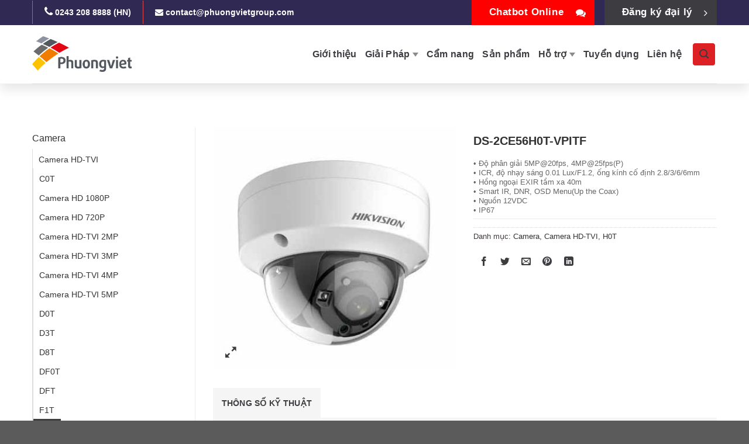

--- FILE ---
content_type: text/html; charset=UTF-8
request_url: https://hikvisionvietnam.com/san-pham/ds-2ce56h0t-vpitf
body_size: 21869
content:
<!DOCTYPE html>
<html lang="vi" class="loading-site no-js">
<head>
	<meta charset="UTF-8" />
	<link rel="profile" href="http://gmpg.org/xfn/11" />
	<link rel="pingback" href="https://hikvisionvietnam.com/xmlrpc.php" />

	<script>(function(html){html.className = html.className.replace(/\bno-js\b/,'js')})(document.documentElement);</script>
<title>DS-2CE56H0T-VPITF &#8211; Hikvision Việt Nam</title>
<meta name='robots' content='max-image-preview:large' />
<meta name="viewport" content="width=device-width, initial-scale=1" /><link rel='dns-prefetch' href='//cdn.jsdelivr.net' />
<link rel='prefetch' href='https://hikvisionvietnam.com/wp-content/themes/flatsome/assets/js/flatsome.js?ver=43f05e0ca79aa585a6aa' />
<link rel='prefetch' href='https://hikvisionvietnam.com/wp-content/themes/flatsome/assets/js/chunk.slider.js?ver=3.17.7' />
<link rel='prefetch' href='https://hikvisionvietnam.com/wp-content/themes/flatsome/assets/js/chunk.popups.js?ver=3.17.7' />
<link rel='prefetch' href='https://hikvisionvietnam.com/wp-content/themes/flatsome/assets/js/chunk.tooltips.js?ver=3.17.7' />
<link rel='prefetch' href='https://hikvisionvietnam.com/wp-content/themes/flatsome/assets/js/woocommerce.js?ver=1a392523165907adee6a' />
<link rel="alternate" type="application/rss+xml" title="Dòng thông tin Hikvision Việt Nam &raquo;" href="https://hikvisionvietnam.com/feed" />
<link rel="alternate" type="application/rss+xml" title="Hikvision Việt Nam &raquo; Dòng bình luận" href="https://hikvisionvietnam.com/comments/feed" />
<link rel="alternate" type="application/rss+xml" title="Hikvision Việt Nam &raquo; DS-2CE56H0T-VPITF Dòng bình luận" href="https://hikvisionvietnam.com/san-pham/ds-2ce56h0t-vpitf/feed" />
<link rel="alternate" title="oNhúng (JSON)" type="application/json+oembed" href="https://hikvisionvietnam.com/wp-json/oembed/1.0/embed?url=https%3A%2F%2Fhikvisionvietnam.com%2Fsan-pham%2Fds-2ce56h0t-vpitf" />
<link rel="alternate" title="oNhúng (XML)" type="text/xml+oembed" href="https://hikvisionvietnam.com/wp-json/oembed/1.0/embed?url=https%3A%2F%2Fhikvisionvietnam.com%2Fsan-pham%2Fds-2ce56h0t-vpitf&#038;format=xml" />
<style id='wp-img-auto-sizes-contain-inline-css' type='text/css'>
img:is([sizes=auto i],[sizes^="auto," i]){contain-intrinsic-size:3000px 1500px}
/*# sourceURL=wp-img-auto-sizes-contain-inline-css */
</style>
<style id='wp-emoji-styles-inline-css' type='text/css'>

	img.wp-smiley, img.emoji {
		display: inline !important;
		border: none !important;
		box-shadow: none !important;
		height: 1em !important;
		width: 1em !important;
		margin: 0 0.07em !important;
		vertical-align: -0.1em !important;
		background: none !important;
		padding: 0 !important;
	}
/*# sourceURL=wp-emoji-styles-inline-css */
</style>
<style id='wp-block-library-inline-css' type='text/css'>
:root{--wp-block-synced-color:#7a00df;--wp-block-synced-color--rgb:122,0,223;--wp-bound-block-color:var(--wp-block-synced-color);--wp-editor-canvas-background:#ddd;--wp-admin-theme-color:#007cba;--wp-admin-theme-color--rgb:0,124,186;--wp-admin-theme-color-darker-10:#006ba1;--wp-admin-theme-color-darker-10--rgb:0,107,160.5;--wp-admin-theme-color-darker-20:#005a87;--wp-admin-theme-color-darker-20--rgb:0,90,135;--wp-admin-border-width-focus:2px}@media (min-resolution:192dpi){:root{--wp-admin-border-width-focus:1.5px}}.wp-element-button{cursor:pointer}:root .has-very-light-gray-background-color{background-color:#eee}:root .has-very-dark-gray-background-color{background-color:#313131}:root .has-very-light-gray-color{color:#eee}:root .has-very-dark-gray-color{color:#313131}:root .has-vivid-green-cyan-to-vivid-cyan-blue-gradient-background{background:linear-gradient(135deg,#00d084,#0693e3)}:root .has-purple-crush-gradient-background{background:linear-gradient(135deg,#34e2e4,#4721fb 50%,#ab1dfe)}:root .has-hazy-dawn-gradient-background{background:linear-gradient(135deg,#faaca8,#dad0ec)}:root .has-subdued-olive-gradient-background{background:linear-gradient(135deg,#fafae1,#67a671)}:root .has-atomic-cream-gradient-background{background:linear-gradient(135deg,#fdd79a,#004a59)}:root .has-nightshade-gradient-background{background:linear-gradient(135deg,#330968,#31cdcf)}:root .has-midnight-gradient-background{background:linear-gradient(135deg,#020381,#2874fc)}:root{--wp--preset--font-size--normal:16px;--wp--preset--font-size--huge:42px}.has-regular-font-size{font-size:1em}.has-larger-font-size{font-size:2.625em}.has-normal-font-size{font-size:var(--wp--preset--font-size--normal)}.has-huge-font-size{font-size:var(--wp--preset--font-size--huge)}.has-text-align-center{text-align:center}.has-text-align-left{text-align:left}.has-text-align-right{text-align:right}.has-fit-text{white-space:nowrap!important}#end-resizable-editor-section{display:none}.aligncenter{clear:both}.items-justified-left{justify-content:flex-start}.items-justified-center{justify-content:center}.items-justified-right{justify-content:flex-end}.items-justified-space-between{justify-content:space-between}.screen-reader-text{border:0;clip-path:inset(50%);height:1px;margin:-1px;overflow:hidden;padding:0;position:absolute;width:1px;word-wrap:normal!important}.screen-reader-text:focus{background-color:#ddd;clip-path:none;color:#444;display:block;font-size:1em;height:auto;left:5px;line-height:normal;padding:15px 23px 14px;text-decoration:none;top:5px;width:auto;z-index:100000}html :where(.has-border-color){border-style:solid}html :where([style*=border-top-color]){border-top-style:solid}html :where([style*=border-right-color]){border-right-style:solid}html :where([style*=border-bottom-color]){border-bottom-style:solid}html :where([style*=border-left-color]){border-left-style:solid}html :where([style*=border-width]){border-style:solid}html :where([style*=border-top-width]){border-top-style:solid}html :where([style*=border-right-width]){border-right-style:solid}html :where([style*=border-bottom-width]){border-bottom-style:solid}html :where([style*=border-left-width]){border-left-style:solid}html :where(img[class*=wp-image-]){height:auto;max-width:100%}:where(figure){margin:0 0 1em}html :where(.is-position-sticky){--wp-admin--admin-bar--position-offset:var(--wp-admin--admin-bar--height,0px)}@media screen and (max-width:600px){html :where(.is-position-sticky){--wp-admin--admin-bar--position-offset:0px}}

/*# sourceURL=wp-block-library-inline-css */
</style><link rel='stylesheet' id='wc-blocks-style-css' href='https://hikvisionvietnam.com/wp-content/plugins/woocommerce/assets/client/blocks/wc-blocks.css?ver=wc-10.4.3' type='text/css' media='all' />
<style id='global-styles-inline-css' type='text/css'>
:root{--wp--preset--aspect-ratio--square: 1;--wp--preset--aspect-ratio--4-3: 4/3;--wp--preset--aspect-ratio--3-4: 3/4;--wp--preset--aspect-ratio--3-2: 3/2;--wp--preset--aspect-ratio--2-3: 2/3;--wp--preset--aspect-ratio--16-9: 16/9;--wp--preset--aspect-ratio--9-16: 9/16;--wp--preset--color--black: #000000;--wp--preset--color--cyan-bluish-gray: #abb8c3;--wp--preset--color--white: #ffffff;--wp--preset--color--pale-pink: #f78da7;--wp--preset--color--vivid-red: #cf2e2e;--wp--preset--color--luminous-vivid-orange: #ff6900;--wp--preset--color--luminous-vivid-amber: #fcb900;--wp--preset--color--light-green-cyan: #7bdcb5;--wp--preset--color--vivid-green-cyan: #00d084;--wp--preset--color--pale-cyan-blue: #8ed1fc;--wp--preset--color--vivid-cyan-blue: #0693e3;--wp--preset--color--vivid-purple: #9b51e0;--wp--preset--gradient--vivid-cyan-blue-to-vivid-purple: linear-gradient(135deg,rgb(6,147,227) 0%,rgb(155,81,224) 100%);--wp--preset--gradient--light-green-cyan-to-vivid-green-cyan: linear-gradient(135deg,rgb(122,220,180) 0%,rgb(0,208,130) 100%);--wp--preset--gradient--luminous-vivid-amber-to-luminous-vivid-orange: linear-gradient(135deg,rgb(252,185,0) 0%,rgb(255,105,0) 100%);--wp--preset--gradient--luminous-vivid-orange-to-vivid-red: linear-gradient(135deg,rgb(255,105,0) 0%,rgb(207,46,46) 100%);--wp--preset--gradient--very-light-gray-to-cyan-bluish-gray: linear-gradient(135deg,rgb(238,238,238) 0%,rgb(169,184,195) 100%);--wp--preset--gradient--cool-to-warm-spectrum: linear-gradient(135deg,rgb(74,234,220) 0%,rgb(151,120,209) 20%,rgb(207,42,186) 40%,rgb(238,44,130) 60%,rgb(251,105,98) 80%,rgb(254,248,76) 100%);--wp--preset--gradient--blush-light-purple: linear-gradient(135deg,rgb(255,206,236) 0%,rgb(152,150,240) 100%);--wp--preset--gradient--blush-bordeaux: linear-gradient(135deg,rgb(254,205,165) 0%,rgb(254,45,45) 50%,rgb(107,0,62) 100%);--wp--preset--gradient--luminous-dusk: linear-gradient(135deg,rgb(255,203,112) 0%,rgb(199,81,192) 50%,rgb(65,88,208) 100%);--wp--preset--gradient--pale-ocean: linear-gradient(135deg,rgb(255,245,203) 0%,rgb(182,227,212) 50%,rgb(51,167,181) 100%);--wp--preset--gradient--electric-grass: linear-gradient(135deg,rgb(202,248,128) 0%,rgb(113,206,126) 100%);--wp--preset--gradient--midnight: linear-gradient(135deg,rgb(2,3,129) 0%,rgb(40,116,252) 100%);--wp--preset--font-size--small: 13px;--wp--preset--font-size--medium: 20px;--wp--preset--font-size--large: 36px;--wp--preset--font-size--x-large: 42px;--wp--preset--spacing--20: 0.44rem;--wp--preset--spacing--30: 0.67rem;--wp--preset--spacing--40: 1rem;--wp--preset--spacing--50: 1.5rem;--wp--preset--spacing--60: 2.25rem;--wp--preset--spacing--70: 3.38rem;--wp--preset--spacing--80: 5.06rem;--wp--preset--shadow--natural: 6px 6px 9px rgba(0, 0, 0, 0.2);--wp--preset--shadow--deep: 12px 12px 50px rgba(0, 0, 0, 0.4);--wp--preset--shadow--sharp: 6px 6px 0px rgba(0, 0, 0, 0.2);--wp--preset--shadow--outlined: 6px 6px 0px -3px rgb(255, 255, 255), 6px 6px rgb(0, 0, 0);--wp--preset--shadow--crisp: 6px 6px 0px rgb(0, 0, 0);}:where(.is-layout-flex){gap: 0.5em;}:where(.is-layout-grid){gap: 0.5em;}body .is-layout-flex{display: flex;}.is-layout-flex{flex-wrap: wrap;align-items: center;}.is-layout-flex > :is(*, div){margin: 0;}body .is-layout-grid{display: grid;}.is-layout-grid > :is(*, div){margin: 0;}:where(.wp-block-columns.is-layout-flex){gap: 2em;}:where(.wp-block-columns.is-layout-grid){gap: 2em;}:where(.wp-block-post-template.is-layout-flex){gap: 1.25em;}:where(.wp-block-post-template.is-layout-grid){gap: 1.25em;}.has-black-color{color: var(--wp--preset--color--black) !important;}.has-cyan-bluish-gray-color{color: var(--wp--preset--color--cyan-bluish-gray) !important;}.has-white-color{color: var(--wp--preset--color--white) !important;}.has-pale-pink-color{color: var(--wp--preset--color--pale-pink) !important;}.has-vivid-red-color{color: var(--wp--preset--color--vivid-red) !important;}.has-luminous-vivid-orange-color{color: var(--wp--preset--color--luminous-vivid-orange) !important;}.has-luminous-vivid-amber-color{color: var(--wp--preset--color--luminous-vivid-amber) !important;}.has-light-green-cyan-color{color: var(--wp--preset--color--light-green-cyan) !important;}.has-vivid-green-cyan-color{color: var(--wp--preset--color--vivid-green-cyan) !important;}.has-pale-cyan-blue-color{color: var(--wp--preset--color--pale-cyan-blue) !important;}.has-vivid-cyan-blue-color{color: var(--wp--preset--color--vivid-cyan-blue) !important;}.has-vivid-purple-color{color: var(--wp--preset--color--vivid-purple) !important;}.has-black-background-color{background-color: var(--wp--preset--color--black) !important;}.has-cyan-bluish-gray-background-color{background-color: var(--wp--preset--color--cyan-bluish-gray) !important;}.has-white-background-color{background-color: var(--wp--preset--color--white) !important;}.has-pale-pink-background-color{background-color: var(--wp--preset--color--pale-pink) !important;}.has-vivid-red-background-color{background-color: var(--wp--preset--color--vivid-red) !important;}.has-luminous-vivid-orange-background-color{background-color: var(--wp--preset--color--luminous-vivid-orange) !important;}.has-luminous-vivid-amber-background-color{background-color: var(--wp--preset--color--luminous-vivid-amber) !important;}.has-light-green-cyan-background-color{background-color: var(--wp--preset--color--light-green-cyan) !important;}.has-vivid-green-cyan-background-color{background-color: var(--wp--preset--color--vivid-green-cyan) !important;}.has-pale-cyan-blue-background-color{background-color: var(--wp--preset--color--pale-cyan-blue) !important;}.has-vivid-cyan-blue-background-color{background-color: var(--wp--preset--color--vivid-cyan-blue) !important;}.has-vivid-purple-background-color{background-color: var(--wp--preset--color--vivid-purple) !important;}.has-black-border-color{border-color: var(--wp--preset--color--black) !important;}.has-cyan-bluish-gray-border-color{border-color: var(--wp--preset--color--cyan-bluish-gray) !important;}.has-white-border-color{border-color: var(--wp--preset--color--white) !important;}.has-pale-pink-border-color{border-color: var(--wp--preset--color--pale-pink) !important;}.has-vivid-red-border-color{border-color: var(--wp--preset--color--vivid-red) !important;}.has-luminous-vivid-orange-border-color{border-color: var(--wp--preset--color--luminous-vivid-orange) !important;}.has-luminous-vivid-amber-border-color{border-color: var(--wp--preset--color--luminous-vivid-amber) !important;}.has-light-green-cyan-border-color{border-color: var(--wp--preset--color--light-green-cyan) !important;}.has-vivid-green-cyan-border-color{border-color: var(--wp--preset--color--vivid-green-cyan) !important;}.has-pale-cyan-blue-border-color{border-color: var(--wp--preset--color--pale-cyan-blue) !important;}.has-vivid-cyan-blue-border-color{border-color: var(--wp--preset--color--vivid-cyan-blue) !important;}.has-vivid-purple-border-color{border-color: var(--wp--preset--color--vivid-purple) !important;}.has-vivid-cyan-blue-to-vivid-purple-gradient-background{background: var(--wp--preset--gradient--vivid-cyan-blue-to-vivid-purple) !important;}.has-light-green-cyan-to-vivid-green-cyan-gradient-background{background: var(--wp--preset--gradient--light-green-cyan-to-vivid-green-cyan) !important;}.has-luminous-vivid-amber-to-luminous-vivid-orange-gradient-background{background: var(--wp--preset--gradient--luminous-vivid-amber-to-luminous-vivid-orange) !important;}.has-luminous-vivid-orange-to-vivid-red-gradient-background{background: var(--wp--preset--gradient--luminous-vivid-orange-to-vivid-red) !important;}.has-very-light-gray-to-cyan-bluish-gray-gradient-background{background: var(--wp--preset--gradient--very-light-gray-to-cyan-bluish-gray) !important;}.has-cool-to-warm-spectrum-gradient-background{background: var(--wp--preset--gradient--cool-to-warm-spectrum) !important;}.has-blush-light-purple-gradient-background{background: var(--wp--preset--gradient--blush-light-purple) !important;}.has-blush-bordeaux-gradient-background{background: var(--wp--preset--gradient--blush-bordeaux) !important;}.has-luminous-dusk-gradient-background{background: var(--wp--preset--gradient--luminous-dusk) !important;}.has-pale-ocean-gradient-background{background: var(--wp--preset--gradient--pale-ocean) !important;}.has-electric-grass-gradient-background{background: var(--wp--preset--gradient--electric-grass) !important;}.has-midnight-gradient-background{background: var(--wp--preset--gradient--midnight) !important;}.has-small-font-size{font-size: var(--wp--preset--font-size--small) !important;}.has-medium-font-size{font-size: var(--wp--preset--font-size--medium) !important;}.has-large-font-size{font-size: var(--wp--preset--font-size--large) !important;}.has-x-large-font-size{font-size: var(--wp--preset--font-size--x-large) !important;}
/*# sourceURL=global-styles-inline-css */
</style>

<style id='classic-theme-styles-inline-css' type='text/css'>
/*! This file is auto-generated */
.wp-block-button__link{color:#fff;background-color:#32373c;border-radius:9999px;box-shadow:none;text-decoration:none;padding:calc(.667em + 2px) calc(1.333em + 2px);font-size:1.125em}.wp-block-file__button{background:#32373c;color:#fff;text-decoration:none}
/*# sourceURL=/wp-includes/css/classic-themes.min.css */
</style>
<link rel='stylesheet' id='contact-form-7-css' href='https://hikvisionvietnam.com/wp-content/plugins/contact-form-7/includes/css/styles.css?ver=6.1.4' type='text/css' media='all' />
<link rel='stylesheet' id='photoswipe-css' href='https://hikvisionvietnam.com/wp-content/plugins/woocommerce/assets/css/photoswipe/photoswipe.min.css?ver=10.4.3' type='text/css' media='all' />
<link rel='stylesheet' id='photoswipe-default-skin-css' href='https://hikvisionvietnam.com/wp-content/plugins/woocommerce/assets/css/photoswipe/default-skin/default-skin.min.css?ver=10.4.3' type='text/css' media='all' />
<style id='woocommerce-inline-inline-css' type='text/css'>
.woocommerce form .form-row .required { visibility: visible; }
/*# sourceURL=woocommerce-inline-inline-css */
</style>
<style id='akismet-widget-style-inline-css' type='text/css'>

			.a-stats {
				--akismet-color-mid-green: #357b49;
				--akismet-color-white: #fff;
				--akismet-color-light-grey: #f6f7f7;

				max-width: 350px;
				width: auto;
			}

			.a-stats * {
				all: unset;
				box-sizing: border-box;
			}

			.a-stats strong {
				font-weight: 600;
			}

			.a-stats a.a-stats__link,
			.a-stats a.a-stats__link:visited,
			.a-stats a.a-stats__link:active {
				background: var(--akismet-color-mid-green);
				border: none;
				box-shadow: none;
				border-radius: 8px;
				color: var(--akismet-color-white);
				cursor: pointer;
				display: block;
				font-family: -apple-system, BlinkMacSystemFont, 'Segoe UI', 'Roboto', 'Oxygen-Sans', 'Ubuntu', 'Cantarell', 'Helvetica Neue', sans-serif;
				font-weight: 500;
				padding: 12px;
				text-align: center;
				text-decoration: none;
				transition: all 0.2s ease;
			}

			/* Extra specificity to deal with TwentyTwentyOne focus style */
			.widget .a-stats a.a-stats__link:focus {
				background: var(--akismet-color-mid-green);
				color: var(--akismet-color-white);
				text-decoration: none;
			}

			.a-stats a.a-stats__link:hover {
				filter: brightness(110%);
				box-shadow: 0 4px 12px rgba(0, 0, 0, 0.06), 0 0 2px rgba(0, 0, 0, 0.16);
			}

			.a-stats .count {
				color: var(--akismet-color-white);
				display: block;
				font-size: 1.5em;
				line-height: 1.4;
				padding: 0 13px;
				white-space: nowrap;
			}
		
/*# sourceURL=akismet-widget-style-inline-css */
</style>
<link rel='stylesheet' id='flatsome-main-css' href='https://hikvisionvietnam.com/wp-content/themes/flatsome/assets/css/flatsome.css?ver=3.17.7' type='text/css' media='all' />
<style id='flatsome-main-inline-css' type='text/css'>
@font-face {
				font-family: "fl-icons";
				font-display: block;
				src: url(https://hikvisionvietnam.com/wp-content/themes/flatsome/assets/css/icons/fl-icons.eot?v=3.17.7);
				src:
					url(https://hikvisionvietnam.com/wp-content/themes/flatsome/assets/css/icons/fl-icons.eot#iefix?v=3.17.7) format("embedded-opentype"),
					url(https://hikvisionvietnam.com/wp-content/themes/flatsome/assets/css/icons/fl-icons.woff2?v=3.17.7) format("woff2"),
					url(https://hikvisionvietnam.com/wp-content/themes/flatsome/assets/css/icons/fl-icons.ttf?v=3.17.7) format("truetype"),
					url(https://hikvisionvietnam.com/wp-content/themes/flatsome/assets/css/icons/fl-icons.woff?v=3.17.7) format("woff"),
					url(https://hikvisionvietnam.com/wp-content/themes/flatsome/assets/css/icons/fl-icons.svg?v=3.17.7#fl-icons) format("svg");
			}
/*# sourceURL=flatsome-main-inline-css */
</style>
<link rel='stylesheet' id='flatsome-shop-css' href='https://hikvisionvietnam.com/wp-content/themes/flatsome/assets/css/flatsome-shop.css?ver=3.17.7' type='text/css' media='all' />
<link rel='stylesheet' id='flatsome-style-css' href='https://hikvisionvietnam.com/wp-content/themes/flatsome-child/style.css?ver=3.0' type='text/css' media='all' />
<script type="text/javascript" src="https://hikvisionvietnam.com/wp-includes/js/jquery/jquery.min.js?ver=3.7.1" id="jquery-core-js"></script>
<script type="text/javascript" src="https://hikvisionvietnam.com/wp-includes/js/jquery/jquery-migrate.min.js?ver=3.4.1" id="jquery-migrate-js"></script>
<script type="text/javascript" src="https://hikvisionvietnam.com/wp-content/plugins/woocommerce/assets/js/jquery-blockui/jquery.blockUI.min.js?ver=2.7.0-wc.10.4.3" id="wc-jquery-blockui-js" data-wp-strategy="defer"></script>
<script type="text/javascript" id="wc-add-to-cart-js-extra">
/* <![CDATA[ */
var wc_add_to_cart_params = {"ajax_url":"/wp-admin/admin-ajax.php","wc_ajax_url":"/?wc-ajax=%%endpoint%%","i18n_view_cart":"Xem gi\u1ecf h\u00e0ng","cart_url":"https://hikvisionvietnam.com/gio-hang","is_cart":"","cart_redirect_after_add":"no"};
//# sourceURL=wc-add-to-cart-js-extra
/* ]]> */
</script>
<script type="text/javascript" src="https://hikvisionvietnam.com/wp-content/plugins/woocommerce/assets/js/frontend/add-to-cart.min.js?ver=10.4.3" id="wc-add-to-cart-js" defer="defer" data-wp-strategy="defer"></script>
<script type="text/javascript" src="https://hikvisionvietnam.com/wp-content/plugins/woocommerce/assets/js/photoswipe/photoswipe.min.js?ver=4.1.1-wc.10.4.3" id="wc-photoswipe-js" defer="defer" data-wp-strategy="defer"></script>
<script type="text/javascript" src="https://hikvisionvietnam.com/wp-content/plugins/woocommerce/assets/js/photoswipe/photoswipe-ui-default.min.js?ver=4.1.1-wc.10.4.3" id="wc-photoswipe-ui-default-js" defer="defer" data-wp-strategy="defer"></script>
<script type="text/javascript" id="wc-single-product-js-extra">
/* <![CDATA[ */
var wc_single_product_params = {"i18n_required_rating_text":"Vui l\u00f2ng ch\u1ecdn m\u1ed9t m\u1ee9c \u0111\u00e1nh gi\u00e1","i18n_rating_options":["1 tr\u00ean 5 sao","2 tr\u00ean 5 sao","3 tr\u00ean 5 sao","4 tr\u00ean 5 sao","5 tr\u00ean 5 sao"],"i18n_product_gallery_trigger_text":"Xem th\u01b0 vi\u1ec7n \u1ea3nh to\u00e0n m\u00e0n h\u00ecnh","review_rating_required":"yes","flexslider":{"rtl":false,"animation":"slide","smoothHeight":true,"directionNav":false,"controlNav":"thumbnails","slideshow":false,"animationSpeed":500,"animationLoop":false,"allowOneSlide":false},"zoom_enabled":"","zoom_options":[],"photoswipe_enabled":"1","photoswipe_options":{"shareEl":false,"closeOnScroll":false,"history":false,"hideAnimationDuration":0,"showAnimationDuration":0},"flexslider_enabled":""};
//# sourceURL=wc-single-product-js-extra
/* ]]> */
</script>
<script type="text/javascript" src="https://hikvisionvietnam.com/wp-content/plugins/woocommerce/assets/js/frontend/single-product.min.js?ver=10.4.3" id="wc-single-product-js" defer="defer" data-wp-strategy="defer"></script>
<script type="text/javascript" src="https://hikvisionvietnam.com/wp-content/plugins/woocommerce/assets/js/js-cookie/js.cookie.min.js?ver=2.1.4-wc.10.4.3" id="wc-js-cookie-js" data-wp-strategy="defer"></script>
<link rel="https://api.w.org/" href="https://hikvisionvietnam.com/wp-json/" /><link rel="alternate" title="JSON" type="application/json" href="https://hikvisionvietnam.com/wp-json/wp/v2/product/7776" /><link rel="EditURI" type="application/rsd+xml" title="RSD" href="https://hikvisionvietnam.com/xmlrpc.php?rsd" />
<meta name="generator" content="WordPress 6.9" />
<meta name="generator" content="WooCommerce 10.4.3" />
<link rel="canonical" href="https://hikvisionvietnam.com/san-pham/ds-2ce56h0t-vpitf" />
<link rel='shortlink' href='https://hikvisionvietnam.com/?p=7776' />
	<!-- ============================== -->
	<link rel="stylesheet" href="https://maxcdn.bootstrapcdn.com/font-awesome/4.7.0/css/font-awesome.min.css">
    <script src="https://cdn.rawgit.com/leafo/sticky-kit/v1.1.2/jquery.sticky-kit.min.js" type="text/javascript"></script>
	<!-- ============================== -->
	<style>.bg{opacity: 0; transition: opacity 1s; -webkit-transition: opacity 1s;} .bg-loaded{opacity: 1;}</style>	<noscript><style>.woocommerce-product-gallery{ opacity: 1 !important; }</style></noscript>
	<link rel="icon" href="https://hikvisionvietnam.com/wp-content/uploads/2018/06/cropped-PVG-logo-32x32.png" sizes="32x32" />
<link rel="icon" href="https://hikvisionvietnam.com/wp-content/uploads/2018/06/cropped-PVG-logo-192x192.png" sizes="192x192" />
<link rel="apple-touch-icon" href="https://hikvisionvietnam.com/wp-content/uploads/2018/06/cropped-PVG-logo-180x180.png" />
<meta name="msapplication-TileImage" content="https://hikvisionvietnam.com/wp-content/uploads/2018/06/cropped-PVG-logo-270x270.png" />
<style id="custom-css" type="text/css">:root {--primary-color: #dd2024;}.container-width, .full-width .ubermenu-nav, .container, .row{max-width: 1200px}.row.row-collapse{max-width: 1170px}.row.row-small{max-width: 1192.5px}.row.row-large{max-width: 1230px}.header-main{height: 100px}#logo img{max-height: 100px}#logo{width:170px;}.header-bottom{min-height: 10px}.header-top{min-height: 20px}.transparent .header-main{height: 30px}.transparent #logo img{max-height: 30px}.has-transparent + .page-title:first-of-type,.has-transparent + #main > .page-title,.has-transparent + #main > div > .page-title,.has-transparent + #main .page-header-wrapper:first-of-type .page-title{padding-top: 60px;}.header.show-on-scroll,.stuck .header-main{height:70px!important}.stuck #logo img{max-height: 70px!important}.search-form{ width: 97%;}.header-bg-color {background-color: rgba(255,255,255,0.9)}.header-bottom {background-color: #f1f1f1}.top-bar-nav > li > a{line-height: 16px }.header-main .nav > li > a{line-height: 16px }@media (max-width: 549px) {.header-main{height: 70px}#logo img{max-height: 70px}}.nav-dropdown{font-size:100%}.header-top{background-color:#302953!important;}/* Color */.accordion-title.active, .has-icon-bg .icon .icon-inner,.logo a, .primary.is-underline, .primary.is-link, .badge-outline .badge-inner, .nav-outline > li.active> a,.nav-outline >li.active > a, .cart-icon strong,[data-color='primary'], .is-outline.primary{color: #dd2024;}/* Color !important */[data-text-color="primary"]{color: #dd2024!important;}/* Background Color */[data-text-bg="primary"]{background-color: #dd2024;}/* Background */.scroll-to-bullets a,.featured-title, .label-new.menu-item > a:after, .nav-pagination > li > .current,.nav-pagination > li > span:hover,.nav-pagination > li > a:hover,.has-hover:hover .badge-outline .badge-inner,button[type="submit"], .button.wc-forward:not(.checkout):not(.checkout-button), .button.submit-button, .button.primary:not(.is-outline),.featured-table .title,.is-outline:hover, .has-icon:hover .icon-label,.nav-dropdown-bold .nav-column li > a:hover, .nav-dropdown.nav-dropdown-bold > li > a:hover, .nav-dropdown-bold.dark .nav-column li > a:hover, .nav-dropdown.nav-dropdown-bold.dark > li > a:hover, .header-vertical-menu__opener ,.is-outline:hover, .tagcloud a:hover,.grid-tools a, input[type='submit']:not(.is-form), .box-badge:hover .box-text, input.button.alt,.nav-box > li > a:hover,.nav-box > li.active > a,.nav-pills > li.active > a ,.current-dropdown .cart-icon strong, .cart-icon:hover strong, .nav-line-bottom > li > a:before, .nav-line-grow > li > a:before, .nav-line > li > a:before,.banner, .header-top, .slider-nav-circle .flickity-prev-next-button:hover svg, .slider-nav-circle .flickity-prev-next-button:hover .arrow, .primary.is-outline:hover, .button.primary:not(.is-outline), input[type='submit'].primary, input[type='submit'].primary, input[type='reset'].button, input[type='button'].primary, .badge-inner{background-color: #dd2024;}/* Border */.nav-vertical.nav-tabs > li.active > a,.scroll-to-bullets a.active,.nav-pagination > li > .current,.nav-pagination > li > span:hover,.nav-pagination > li > a:hover,.has-hover:hover .badge-outline .badge-inner,.accordion-title.active,.featured-table,.is-outline:hover, .tagcloud a:hover,blockquote, .has-border, .cart-icon strong:after,.cart-icon strong,.blockUI:before, .processing:before,.loading-spin, .slider-nav-circle .flickity-prev-next-button:hover svg, .slider-nav-circle .flickity-prev-next-button:hover .arrow, .primary.is-outline:hover{border-color: #dd2024}.nav-tabs > li.active > a{border-top-color: #dd2024}.widget_shopping_cart_content .blockUI.blockOverlay:before { border-left-color: #dd2024 }.woocommerce-checkout-review-order .blockUI.blockOverlay:before { border-left-color: #dd2024 }/* Fill */.slider .flickity-prev-next-button:hover svg,.slider .flickity-prev-next-button:hover .arrow{fill: #dd2024;}/* Focus */.primary:focus-visible, .submit-button:focus-visible, button[type="submit"]:focus-visible { outline-color: #dd2024!important; }/* Background Color */[data-icon-label]:after, .secondary.is-underline:hover,.secondary.is-outline:hover,.icon-label,.button.secondary:not(.is-outline),.button.alt:not(.is-outline), .badge-inner.on-sale, .button.checkout, .single_add_to_cart_button, .current .breadcrumb-step{ background-color:#fdc300; }[data-text-bg="secondary"]{background-color: #fdc300;}/* Color */.secondary.is-underline,.secondary.is-link, .secondary.is-outline,.stars a.active, .star-rating:before, .woocommerce-page .star-rating:before,.star-rating span:before, .color-secondary{color: #fdc300}/* Color !important */[data-text-color="secondary"]{color: #fdc300!important;}/* Border */.secondary.is-outline:hover{border-color:#fdc300}/* Focus */.secondary:focus-visible, .alt:focus-visible { outline-color: #fdc300!important; }body{color: #413d3d}h1,h2,h3,h4,h5,h6,.heading-font{color: #333333;}a{color: #333333;}a:hover{color: #dd2024;}.tagcloud a:hover{border-color: #dd2024;background-color: #dd2024;}.shop-page-title.featured-title .title-bg{ background-image: url(https://hikvisionvietnam.com/wp-content/uploads/2018/03/DS-2CE56H0T-VPITF.jpg)!important;}@media screen and (min-width: 550px){.products .box-vertical .box-image{min-width: 247px!important;width: 247px!important;}}.page-title-small + main .product-container > .row{padding-top:0;}.nav-vertical-fly-out > li + li {border-top-width: 1px; border-top-style: solid;}/* Custom CSS */.btn-dkdl{padding: 0 15px !important;height: 40px !important;line-height: 40px !important;}#header #top-bar .topbar-block{line-height: 40px !important;}.timeline {display: inline-block;position: relative;border: 1px solid black;text-decoration: none;border-radius: 10px;padding: 10px;width: 100%;}.timeline:before {content: '';display: block;position: absolute;left: 128px;bottom: 100%;width: 0;height: 0;border: 10px solid transparent;border-bottom-color: black;} .timeline:after {content: '';display: block;position: absolute;left: 129px;bottom: 100%;width: 0;height: 0;border: 9px solid transparent;border-bottom-color: white;}.label-new.menu-item > a:after{content:"New";}.label-hot.menu-item > a:after{content:"Hot";}.label-sale.menu-item > a:after{content:"Sale";}.label-popular.menu-item > a:after{content:"Popular";}</style>		<style type="text/css" id="wp-custom-css">
			/*
Bạn có thể thêm CSS ở đây.
Nhấp chuột vào biểu tượng trợ giúp phía trên để tìm hiểu thêm.
*/
.button:not(.icon)>span+i{
	margin-left: -5px;
}
@media screen and (max-width: 849px)
{
	.button primary expand{
		width: 30%;
	}
}
.entry-header-text.text-center{
	padding-left: 0em !important;
}

#footer .contact-form ::placeholder {
	color: rgba(255, 255, 255, 0.9);}


.hik_header {
	display:none !important;
}

.bg-top {
    background-position: center;
    object-position: top;
	background-size: cover;
	filter: blur(10px);
  -webkit-filter: blur(10px);
}
.page-title-bg {
	background-color: #fff;
}
.links>li>a:before, i[class^="icon-"], i[class*=" icon-"] {
    color: #3d3c41 !important;
}		</style>
		<style id="kirki-inline-styles"></style></head>

<body class="wp-singular product-template-default single single-product postid-7776 wp-theme-flatsome wp-child-theme-flatsome-child theme-flatsome woocommerce woocommerce-page woocommerce-no-js lightbox nav-dropdown-has-shadow nav-dropdown-has-border">


<a class="skip-link screen-reader-text" href="#main">Skip to content</a>

<div id="wrapper">

		<div id="fb-root"></div>
	<script>(function(d, s, id) {
            var js, fjs = d.getElementsByTagName(s)[0];
            if (d.getElementById(id)) return;
            js = d.createElement(s); js.id = id;
            js.src = "//connect.facebook.net/vi_VN/sdk.js#xfbml=1&version=v2.9&appId=355627444798303";
            fjs.parentNode.insertBefore(js, fjs);
        }(document, 'script', 'facebook-jssdk'));</script>
	
	<header id="header" class="header has-sticky sticky-jump">
		<div class="header-wrapper">
			<div id="top-bar" class="header-top hide-for-sticky nav-dark hide-for-medium">
    <div class="flex-row container">
      <div class="flex-col hide-for-medium flex-left">
          <ul class="nav nav-left medium-nav-center nav-small  nav-divided">
              <li class="html custom html_topbar_left"><div class="topbar-block"><i class="fa fa-phone" style="font-size: 1.3em"></i> 0243 208 8888 (HN)</div>
<div class="topbar-block"><i class="fa fa-envelope"></i> contact@phuongvietgroup.com</div></li>          </ul>
      </div>

      <div class="flex-col hide-for-medium flex-center">
          <ul class="nav nav-center nav-small  nav-divided">
                        </ul>
      </div>

      <div class="flex-col hide-for-medium flex-right">
         <ul class="nav top-bar-nav nav-right nav-small  nav-divided">
              <li class="html custom html_top_right_text"><button style="background:#ff0000" class="custom-btn btn-dkdl"><a href="https://international-robot.hikvision.com/robot/chatEn.html?jid=101&sysNum=1643341872848127&sourceId=260&lan=en" target="_blank" style="color: #fff">Chatbot Online <i class="fa fa-comments"></i> </a></button></li><li class="html custom html_topbar_right"><button class="custom-btn btn-dkdl"><a href="http://hikvisionvietnam.com/dang-ky-dai-ly/" target="_blank" style="color: #fff">Đăng ký đại lý <i class="fa fa-angle-right"></i></a></button></li>          </ul>
      </div>

      
    </div>
</div>
<div id="masthead" class="header-main ">
      <div class="header-inner flex-row container logo-left medium-logo-center" role="navigation">

          <!-- Logo -->
          <div id="logo" class="flex-col logo">
            
<!-- Header logo -->
<a href="https://hikvisionvietnam.com/" title="Hikvision Việt Nam - Phương Việt Group" rel="home">
		<img width="288" height="104" src="https://hikvisionvietnam.com/wp-content/uploads/2018/06/PVG-logo.png" class="header_logo header-logo" alt="Hikvision Việt Nam"/><img  width="288" height="104" src="https://hikvisionvietnam.com/wp-content/uploads/2018/06/PVG-logo.png" class="header-logo-dark" alt="Hikvision Việt Nam"/></a>
          </div>

          <!-- Mobile Left Elements -->
          <div class="flex-col show-for-medium flex-left">
            <ul class="mobile-nav nav nav-left ">
              <li class="nav-icon has-icon">
  		<a href="#" data-open="#main-menu" data-pos="left" data-bg="main-menu-overlay" data-color="" class="is-small" aria-label="Menu" aria-controls="main-menu" aria-expanded="false">

		  <i class="icon-menu" ></i>
		  		</a>
	</li>
            </ul>
          </div>

          <!-- Left Elements -->
          <div class="flex-col hide-for-medium flex-left
            flex-grow">
            <ul class="header-nav header-nav-main nav nav-left  nav-uppercase" >
              <li id="menu-item-12778" class="menu-item menu-item-type-post_type menu-item-object-page menu-item-12778 menu-item-design-default"><a href="https://hikvisionvietnam.com/gioi-thieu-moi" class="nav-top-link">Giới thiệu</a></li>
<li id="menu-item-12779" class="menu-item menu-item-type-post_type menu-item-object-page menu-item-has-children menu-item-12779 menu-item-design-default has-dropdown"><a href="https://hikvisionvietnam.com/giai-phap" class="nav-top-link" aria-expanded="false" aria-haspopup="menu">Giải Pháp<i class="icon-angle-down" ></i></a>
<ul class="sub-menu nav-dropdown nav-dropdown-default">
	<li id="menu-item-14608" class="menu-item menu-item-type-taxonomy menu-item-object-category menu-item-14608"><a href="https://hikvisionvietnam.com/category/giai-phap-hikvision">Giải pháp Hikvision</a></li>
	<li id="menu-item-14607" class="menu-item menu-item-type-taxonomy menu-item-object-category menu-item-14607"><a href="https://hikvisionvietnam.com/category/giai-phap-eocortex">Giải pháp Eocortex</a></li>
</ul>
</li>
<li id="menu-item-13970" class="menu-item menu-item-type-taxonomy menu-item-object-category menu-item-13970 menu-item-design-default"><a href="https://hikvisionvietnam.com/category/cam-nang" class="nav-top-link">Cẩm nang</a></li>
<li id="menu-item-12781" class="menu-item menu-item-type-post_type menu-item-object-page current_page_parent menu-item-12781 menu-item-design-default"><a href="https://hikvisionvietnam.com/san-pham" class="nav-top-link">Sản phẩm</a></li>
<li id="menu-item-12782" class="menu-item menu-item-type-custom menu-item-object-custom menu-item-has-children menu-item-12782 menu-item-design-default has-dropdown"><a href="#" class="nav-top-link" aria-expanded="false" aria-haspopup="menu">Hỗ trợ<i class="icon-angle-down" ></i></a>
<ul class="sub-menu nav-dropdown nav-dropdown-default">
	<li id="menu-item-12794" class="menu-item menu-item-type-taxonomy menu-item-object-category menu-item-12794"><a href="https://hikvisionvietnam.com/category/tai-lieu-ky-thuat">Tài liệu kỹ thuật</a></li>
	<li id="menu-item-12795" class="menu-item menu-item-type-post_type menu-item-object-page menu-item-12795"><a href="https://hikvisionvietnam.com/download">Download</a></li>
</ul>
</li>
<li id="menu-item-15092" class="menu-item menu-item-type-custom menu-item-object-custom menu-item-15092 menu-item-design-default"><a href="http://tuyendung.hikvisionvietnam.com" class="nav-top-link">Tuyển dụng</a></li>
<li id="menu-item-12784" class="menu-item menu-item-type-post_type menu-item-object-page menu-item-12784 menu-item-design-default"><a href="https://hikvisionvietnam.com/lien-he" class="nav-top-link">Liên hệ</a></li>
            </ul>
          </div>

          <!-- Right Elements -->
          <div class="flex-col hide-for-medium flex-right">
            <ul class="header-nav header-nav-main nav nav-right  nav-uppercase">
              <li class="header-search header-search-lightbox has-icon">
	<div class="header-button">		<a href="#search-lightbox" aria-label="Tìm kiếm" data-open="#search-lightbox" data-focus="input.search-field"
		class="icon primary button round is-small">
		<i class="icon-search" style="font-size:16px;" ></i></a>
		</div>
	
	<div id="search-lightbox" class="mfp-hide dark text-center">
		<div class="searchform-wrapper ux-search-box relative form-flat is-large"><form role="search" method="get" class="searchform" action="https://hikvisionvietnam.com/">
	<div class="flex-row relative">
						<div class="flex-col flex-grow">
			<label class="screen-reader-text" for="woocommerce-product-search-field-0">Tìm kiếm:</label>
			<input type="search" id="woocommerce-product-search-field-0" class="search-field mb-0" placeholder="Tìm kiếm&hellip;" value="" name="s" />
			<input type="hidden" name="post_type" value="product" />
					</div>
		<div class="flex-col">
			<button type="submit" value="Tìm kiếm" class="ux-search-submit submit-button secondary button  icon mb-0" aria-label="Submit">
				<i class="icon-search" ></i>			</button>
		</div>
	</div>
	<div class="live-search-results text-left z-top"></div>
</form>
</div>	</div>
</li>
            </ul>
          </div>

          <!-- Mobile Right Elements -->
          <div class="flex-col show-for-medium flex-right">
            <ul class="mobile-nav nav nav-right ">
                          </ul>
          </div>

      </div>

            <div class="container"><div class="top-divider full-width"></div></div>
      </div>

<div class="header-bg-container fill"><div class="header-bg-image fill"></div><div class="header-bg-color fill"></div></div>		</div>
	</header>

	<div class="page-title shop-page-title product-page-title">
	<div class="page-title-inner flex-row medium-flex-wrap container">
	  <div class="flex-col flex-grow medium-text-center">
	  		<div class="is-large">
	<nav class="woocommerce-breadcrumb breadcrumbs uppercase"><a href="https://hikvisionvietnam.com">Trang chủ</a> <span class="divider">&#47;</span> <a href="https://hikvisionvietnam.com/san-pham">Sản phẩm</a> <span class="divider">&#47;</span> <a href="https://hikvisionvietnam.com/danh-muc/camera">Camera</a> <span class="divider">&#47;</span> <a href="https://hikvisionvietnam.com/danh-muc/camera/camera-hd-tvi">Camera HD-TVI</a> <span class="divider">&#47;</span> <a href="https://hikvisionvietnam.com/danh-muc/camera/camera-hd-tvi/h0t">H0T</a></nav></div>
	  </div>

	   <div class="flex-col medium-text-center">
		   		   </div>
	</div>
</div>

	<main id="main" class="">

	<div class="shop-container">

		
			<div class="container">
	<div class="woocommerce-notices-wrapper"></div></div>
<div id="product-7776" class="product type-product post-7776 status-publish first instock product_cat-camera product_cat-camera-hd-tvi product_cat-h0t has-post-thumbnail shipping-taxable product-type-simple">
	<div class="product-main">
 <div class="row content-row row-divided row-large">

 	<div id="product-sidebar" class="col large-3 hide-for-medium shop-sidebar ">
		<aside id="woocommerce_product_categories-2" class="widget woocommerce widget_product_categories"><span class="widget-title shop-sidebar">Danh mục sản phẩm</span><div class="is-divider small"></div><ul class="product-categories"><li class="cat-item cat-item-287 cat-parent current-cat-parent"><a href="https://hikvisionvietnam.com/danh-muc/camera">Camera</a><ul class='children'>
<li class="cat-item cat-item-288 cat-parent current-cat-parent"><a href="https://hikvisionvietnam.com/danh-muc/camera/camera-hd-tvi">Camera HD-TVI</a>	<ul class='children'>
<li class="cat-item cat-item-333"><a href="https://hikvisionvietnam.com/danh-muc/camera/camera-hd-tvi/c0t">C0T</a></li>
<li class="cat-item cat-item-314"><a href="https://hikvisionvietnam.com/danh-muc/camera/camera-hd-tvi/camera-hd-1080p">Camera HD 1080P</a></li>
<li class="cat-item cat-item-315"><a href="https://hikvisionvietnam.com/danh-muc/camera/camera-hd-tvi/camera-hd-720p">Camera HD 720P</a></li>
<li class="cat-item cat-item-407"><a href="https://hikvisionvietnam.com/danh-muc/camera/camera-hd-tvi/camera-hd-tvi-2mp">Camera HD-TVI 2MP</a></li>
<li class="cat-item cat-item-289"><a href="https://hikvisionvietnam.com/danh-muc/camera/camera-hd-tvi/camera-hd-tvi-3mp">Camera HD-TVI 3MP</a></li>
<li class="cat-item cat-item-290"><a href="https://hikvisionvietnam.com/danh-muc/camera/camera-hd-tvi/camera-hd-tvi-4mp">Camera HD-TVI 4MP</a></li>
<li class="cat-item cat-item-291"><a href="https://hikvisionvietnam.com/danh-muc/camera/camera-hd-tvi/camera-hd-tvi-5mp">Camera HD-TVI 5MP</a></li>
<li class="cat-item cat-item-334"><a href="https://hikvisionvietnam.com/danh-muc/camera/camera-hd-tvi/d0t">D0T</a></li>
<li class="cat-item cat-item-335"><a href="https://hikvisionvietnam.com/danh-muc/camera/camera-hd-tvi/d3t">D3T</a></li>
<li class="cat-item cat-item-336"><a href="https://hikvisionvietnam.com/danh-muc/camera/camera-hd-tvi/d8t">D8T</a></li>
<li class="cat-item cat-item-406"><a href="https://hikvisionvietnam.com/danh-muc/camera/camera-hd-tvi/df0t">DF0T</a></li>
<li class="cat-item cat-item-337"><a href="https://hikvisionvietnam.com/danh-muc/camera/camera-hd-tvi/dft">DFT</a></li>
<li class="cat-item cat-item-338"><a href="https://hikvisionvietnam.com/danh-muc/camera/camera-hd-tvi/f1t">F1T</a></li>
<li class="cat-item cat-item-339 current-cat"><a href="https://hikvisionvietnam.com/danh-muc/camera/camera-hd-tvi/h0t">H0T</a></li>
<li class="cat-item cat-item-340"><a href="https://hikvisionvietnam.com/danh-muc/camera/camera-hd-tvi/h8t">H8T</a></li>
<li class="cat-item cat-item-412"><a href="https://hikvisionvietnam.com/danh-muc/camera/camera-hd-tvi/kf0t-camera-hd-tvi">KF0T</a></li>
	</ul>
</li>
<li class="cat-item cat-item-292 cat-parent"><a href="https://hikvisionvietnam.com/danh-muc/camera/camera-ip">Camera IP</a>	<ul class='children'>
<li class="cat-item cat-item-309"><a href="https://hikvisionvietnam.com/danh-muc/camera/camera-ip/1-line-ip">1-Line IP</a></li>
<li class="cat-item cat-item-310"><a href="https://hikvisionvietnam.com/danh-muc/camera/camera-ip/2-line-ip">2-Line IP</a></li>
<li class="cat-item cat-item-409"><a href="https://hikvisionvietnam.com/danh-muc/camera/camera-ip/2xx3g2">2xx3G2</a></li>
<li class="cat-item cat-item-408"><a href="https://hikvisionvietnam.com/danh-muc/camera/camera-ip/2xx7g2">2xx7G2</a></li>
<li class="cat-item cat-item-311"><a href="https://hikvisionvietnam.com/danh-muc/camera/camera-ip/4-line-ip">4-Line IP</a></li>
<li class="cat-item cat-item-312"><a href="https://hikvisionvietnam.com/danh-muc/camera/camera-ip/6-line-ip">6-Line IP</a></li>
<li class="cat-item cat-item-425"><a href="https://hikvisionvietnam.com/danh-muc/camera/camera-ip/camera-ai">Camera AI</a></li>
<li class="cat-item cat-item-426"><a href="https://hikvisionvietnam.com/danh-muc/camera/camera-ip/camera-nhiet">Camera nhiệt</a></li>
<li class="cat-item cat-item-434"><a href="https://hikvisionvietnam.com/danh-muc/camera/camera-ip/camera-ptz">Camera PTZ</a></li>
<li class="cat-item cat-item-297"><a href="https://hikvisionvietnam.com/danh-muc/camera/camera-ip/easy-ip-2-0">Easy IP 2.0</a></li>
<li class="cat-item cat-item-298"><a href="https://hikvisionvietnam.com/danh-muc/camera/camera-ip/easy-ip-2-0-plus">Easy IP 2.0 Plus</a></li>
<li class="cat-item cat-item-299"><a href="https://hikvisionvietnam.com/danh-muc/camera/camera-ip/easy-ip-3-0">Easy IP 3.0</a></li>
<li class="cat-item cat-item-341"><a href="https://hikvisionvietnam.com/danh-muc/camera/camera-ip/ma-dac-biet-thi-truong-vn">Mã đặc biệt thị trường VN</a></li>
<li class="cat-item cat-item-305"><a href="https://hikvisionvietnam.com/danh-muc/camera/camera-ip/q1-series">Q1-Series</a></li>
<li class="cat-item cat-item-308"><a href="https://hikvisionvietnam.com/danh-muc/camera/camera-ip/u1-series">U1-Series</a></li>
	</ul>
</li>
<li class="cat-item cat-item-400"><a href="https://hikvisionvietnam.com/danh-muc/camera/colorvu">ColorVu</a></li>
<li class="cat-item cat-item-403"><a href="https://hikvisionvietnam.com/danh-muc/camera/giai-phap-sang-loc-than-nhiet">Giải pháp sàng lọc thân nhiệt</a></li>
</ul>
</li>
<li class="cat-item cat-item-410"><a href="https://hikvisionvietnam.com/danh-muc/camera-nang-luong-mat-troi">Camera năng lượng mặt trời</a></li>
<li class="cat-item cat-item-293"><a href="https://hikvisionvietnam.com/danh-muc/chuong-cua-hinh">Chuông Cửa Hình</a></li>
<li class="cat-item cat-item-342"><a href="https://hikvisionvietnam.com/danh-muc/dvr">DVR</a></li>
<li class="cat-item cat-item-294 cat-parent"><a href="https://hikvisionvietnam.com/danh-muc/dau-ghi-hinh">Đầu ghi hình</a><ul class='children'>
<li class="cat-item cat-item-295 cat-parent"><a href="https://hikvisionvietnam.com/danh-muc/dau-ghi-hinh/dau-ghi-hinh-hd-tvi-turbo-dvr">Đầu ghi hình HD-TVI (Turbo DVR)</a>	<ul class='children'>
<li class="cat-item cat-item-318"><a href="https://hikvisionvietnam.com/danh-muc/dau-ghi-hinh/dau-ghi-hinh-hd-tvi-turbo-dvr/dvr-1mp">DVR 1MP</a></li>
<li class="cat-item cat-item-319"><a href="https://hikvisionvietnam.com/danh-muc/dau-ghi-hinh/dau-ghi-hinh-hd-tvi-turbo-dvr/dvr-2mp">DVR 2MP</a></li>
<li class="cat-item cat-item-320"><a href="https://hikvisionvietnam.com/danh-muc/dau-ghi-hinh/dau-ghi-hinh-hd-tvi-turbo-dvr/dvr-3mp">DVR 3MP</a></li>
	</ul>
</li>
<li class="cat-item cat-item-296 cat-parent"><a href="https://hikvisionvietnam.com/danh-muc/dau-ghi-hinh/dau-ghi-hinh-ip-nvr">Đầu ghi hình IP (NVR)</a>	<ul class='children'>
<li class="cat-item cat-item-300"><a href="https://hikvisionvietnam.com/danh-muc/dau-ghi-hinh/dau-ghi-hinh-ip-nvr/nvr-e-series">NVR E-series</a></li>
<li class="cat-item cat-item-301"><a href="https://hikvisionvietnam.com/danh-muc/dau-ghi-hinh/dau-ghi-hinh-ip-nvr/nvr-i-series">NVR I-series</a></li>
<li class="cat-item cat-item-302"><a href="https://hikvisionvietnam.com/danh-muc/dau-ghi-hinh/dau-ghi-hinh-ip-nvr/nvr-k-series">NVR K-series</a></li>
<li class="cat-item cat-item-433"><a href="https://hikvisionvietnam.com/danh-muc/dau-ghi-hinh/dau-ghi-hinh-ip-nvr/nvr-m-series">NVR M-series</a></li>
	</ul>
</li>
</ul>
</li>
<li class="cat-item cat-item-411"><a href="https://hikvisionvietnam.com/danh-muc/kf0t">KF0T</a></li>
<li class="cat-item cat-item-348"><a href="https://hikvisionvietnam.com/danh-muc/kiem-soat-ra-vao">Kiểm soát ra vào</a></li>
<li class="cat-item cat-item-424"><a href="https://hikvisionvietnam.com/danh-muc/man-hinh">Màn hình</a></li>
<li class="cat-item cat-item-343 cat-parent"><a href="https://hikvisionvietnam.com/danh-muc/nvr">NVR</a><ul class='children'>
<li class="cat-item cat-item-346"><a href="https://hikvisionvietnam.com/danh-muc/nvr/dong-71xx">Dòng 71XX</a></li>
<li class="cat-item cat-item-344"><a href="https://hikvisionvietnam.com/danh-muc/nvr/dong-76xx">Dòng 76XX</a></li>
<li class="cat-item cat-item-345"><a href="https://hikvisionvietnam.com/danh-muc/nvr/dong-77xx">Dòng 77XX</a></li>
<li class="cat-item cat-item-347"><a href="https://hikvisionvietnam.com/danh-muc/nvr/dong-96xx">Dòng 96XX</a></li>
</ul>
</li>
<li class="cat-item cat-item-427"><a href="https://hikvisionvietnam.com/danh-muc/phan-mem-camera">Phần mềm Camera</a></li>
<li class="cat-item cat-item-303 cat-parent"><a href="https://hikvisionvietnam.com/danh-muc/phu-kien">Phụ kiện</a><ul class='children'>
<li class="cat-item cat-item-313"><a href="https://hikvisionvietnam.com/danh-muc/phu-kien/bang-dieu-khien">Bảng điều khiển</a></li>
<li class="cat-item cat-item-316"><a href="https://hikvisionvietnam.com/danh-muc/phu-kien/cap-giac-tin-hieu">Cáp &amp; giắc tín hiệu</a></li>
<li class="cat-item cat-item-317"><a href="https://hikvisionvietnam.com/danh-muc/phu-kien/chan-de">Chân đế</a></li>
<li class="cat-item cat-item-323"><a href="https://hikvisionvietnam.com/danh-muc/phu-kien/nguon">Nguồn</a></li>
<li class="cat-item cat-item-324"><a href="https://hikvisionvietnam.com/danh-muc/phu-kien/o-cung">Ổ cứng</a></li>
<li class="cat-item cat-item-325"><a href="https://hikvisionvietnam.com/danh-muc/phu-kien/ong-kinh">Ống kính</a></li>
<li class="cat-item cat-item-306"><a href="https://hikvisionvietnam.com/danh-muc/phu-kien/switch">Switch</a></li>
</ul>
</li>
<li class="cat-item cat-item-173 cat-parent"><a href="https://hikvisionvietnam.com/danh-muc/phu-kien-camera">Phụ Kiện Camera</a><ul class='children'>
<li class="cat-item cat-item-351"><a href="https://hikvisionvietnam.com/danh-muc/phu-kien-camera/ban-dieu-khien">Bàn điều khiển</a></li>
<li class="cat-item cat-item-350"><a href="https://hikvisionvietnam.com/danh-muc/phu-kien-camera/cap-mang">Cáp mạng</a></li>
<li class="cat-item cat-item-352"><a href="https://hikvisionvietnam.com/danh-muc/phu-kien-camera/chan-de-camera">Chân đế camera</a></li>
<li class="cat-item cat-item-353"><a href="https://hikvisionvietnam.com/danh-muc/phu-kien-camera/phu-kien-khac">Phụ kiện khác</a></li>
<li class="cat-item cat-item-349"><a href="https://hikvisionvietnam.com/danh-muc/phu-kien-camera/switch-phu-kien-camera">Switch</a></li>
</ul>
</li>
<li class="cat-item cat-item-304 cat-parent"><a href="https://hikvisionvietnam.com/danh-muc/ptz">PTZ</a><ul class='children'>
<li class="cat-item cat-item-321"><a href="https://hikvisionvietnam.com/danh-muc/ptz/hd-tvi-ptz">HD-TVI PTZ</a></li>
<li class="cat-item cat-item-322"><a href="https://hikvisionvietnam.com/danh-muc/ptz/ip-ptz">IP PTZ</a></li>
</ul>
</li>
<li class="cat-item cat-item-307"><a href="https://hikvisionvietnam.com/danh-muc/thiet-bi-kiem-soat-ra-vao">Thiết Bị Kiểm Soát Ra Vào</a></li>
</ul></aside>	</div>

	<div class="col large-9">
		<div class="row">
			<div class="large-6 col">
				
<div class="product-images relative mb-half has-hover woocommerce-product-gallery woocommerce-product-gallery--with-images woocommerce-product-gallery--columns-4 images" data-columns="4">

  <div class="badge-container is-larger absolute left top z-1">

</div>

  <div class="image-tools absolute top show-on-hover right z-3">
      </div>

  <div class="woocommerce-product-gallery__wrapper product-gallery-slider slider slider-nav-small mb-half"
        data-flickity-options='{
                "cellAlign": "center",
                "wrapAround": true,
                "autoPlay": false,
                "prevNextButtons":true,
                "adaptiveHeight": true,
                "imagesLoaded": true,
                "lazyLoad": 1,
                "dragThreshold" : 15,
                "pageDots": false,
                "rightToLeft": false       }'>
    <div data-thumb="https://hikvisionvietnam.com/wp-content/uploads/2018/03/DS-2CE56H0T-VPITF-100x100.jpg" data-thumb-alt="" class="woocommerce-product-gallery__image slide first"><a href="https://hikvisionvietnam.com/wp-content/uploads/2018/03/DS-2CE56H0T-VPITF.jpg"><img width="400" height="400" src="https://hikvisionvietnam.com/wp-content/uploads/2018/03/DS-2CE56H0T-VPITF.jpg" class="wp-post-image skip-lazy" alt="" title="DS-2CE56H0T-VPITF" data-caption="" data-src="https://hikvisionvietnam.com/wp-content/uploads/2018/03/DS-2CE56H0T-VPITF.jpg" data-large_image="https://hikvisionvietnam.com/wp-content/uploads/2018/03/DS-2CE56H0T-VPITF.jpg" data-large_image_width="400" data-large_image_height="400" decoding="async" fetchpriority="high" srcset="https://hikvisionvietnam.com/wp-content/uploads/2018/03/DS-2CE56H0T-VPITF.jpg 400w, https://hikvisionvietnam.com/wp-content/uploads/2018/03/DS-2CE56H0T-VPITF-100x100.jpg 100w, https://hikvisionvietnam.com/wp-content/uploads/2018/03/DS-2CE56H0T-VPITF-280x280.jpg 280w, https://hikvisionvietnam.com/wp-content/uploads/2018/03/DS-2CE56H0T-VPITF-240x240.jpg 240w" sizes="(max-width: 400px) 100vw, 400px" /></a></div>  </div>

  <div class="image-tools absolute bottom left z-3">
        <a href="#product-zoom" class="zoom-button button is-outline circle icon tooltip hide-for-small" title="Zoom">
      <i class="icon-expand" ></i>    </a>
   </div>
</div>


			</div>


			<div class="product-info summary entry-summary col col-fit product-summary">
				<h1 class="product-title product_title entry-title">
	DS-2CE56H0T-VPITF</h1>

	<div class="is-divider small"></div>
<div class="price-wrapper">
	<p class="price product-page-price ">
  </p>
</div>
<div class="product-short-description">
	<table width="439">
<tbody>
<tr>
<td width="439">• Độ phân giải 5MP@20fps, 4MP@25fps(P)<br />
• ICR, độ nhạy sáng 0.01 Lux/F1.2, ống kính cố định 2.8/3/6/6mm<br />
• Hồng ngoại EXIR tầm xa 40m<br />
• Smart IR, DNR, OSD Menu(Up the Coax)<br />
• Nguồn 12VDC<br />
• IP67</td>
</tr>
</tbody>
</table>
</div>
 <div class="product_meta">

	
	
	<span class="posted_in">Danh mục: <a href="https://hikvisionvietnam.com/danh-muc/camera" rel="tag">Camera</a>, <a href="https://hikvisionvietnam.com/danh-muc/camera/camera-hd-tvi" rel="tag">Camera HD-TVI</a>, <a href="https://hikvisionvietnam.com/danh-muc/camera/camera-hd-tvi/h0t" rel="tag">H0T</a></span>
	
	
</div>
<div class="social-icons share-icons share-row relative" ><a href="whatsapp://send?text=DS-2CE56H0T-VPITF - https://hikvisionvietnam.com/san-pham/ds-2ce56h0t-vpitf" data-action="share/whatsapp/share" class="icon button circle is-outline tooltip whatsapp show-for-medium" title="Share on WhatsApp" aria-label="Share on WhatsApp" ><i class="icon-whatsapp" ></i></a><a href="https://www.facebook.com/sharer.php?u=https://hikvisionvietnam.com/san-pham/ds-2ce56h0t-vpitf" data-label="Facebook" onclick="window.open(this.href,this.title,'width=500,height=500,top=300px,left=300px'); return false;" rel="noopener noreferrer nofollow" target="_blank" class="icon button circle is-outline tooltip facebook" title="Share on Facebook" aria-label="Share on Facebook" ><i class="icon-facebook" ></i></a><a href="https://twitter.com/share?url=https://hikvisionvietnam.com/san-pham/ds-2ce56h0t-vpitf" onclick="window.open(this.href,this.title,'width=500,height=500,top=300px,left=300px'); return false;" rel="noopener noreferrer nofollow" target="_blank" class="icon button circle is-outline tooltip twitter" title="Share on Twitter" aria-label="Share on Twitter" ><i class="icon-twitter" ></i></a><a href="mailto:?subject=DS-2CE56H0T-VPITF&body=Check%20this%20out%3A%20https%3A%2F%2Fhikvisionvietnam.com%2Fsan-pham%2Fds-2ce56h0t-vpitf" rel="nofollow" class="icon button circle is-outline tooltip email" title="Email to a Friend" aria-label="Email to a Friend" ><i class="icon-envelop" ></i></a><a href="https://pinterest.com/pin/create/button?url=https://hikvisionvietnam.com/san-pham/ds-2ce56h0t-vpitf&media=https://hikvisionvietnam.com/wp-content/uploads/2018/03/DS-2CE56H0T-VPITF.jpg&description=DS-2CE56H0T-VPITF" onclick="window.open(this.href,this.title,'width=500,height=500,top=300px,left=300px'); return false;" rel="noopener noreferrer nofollow" target="_blank" class="icon button circle is-outline tooltip pinterest" title="Pin on Pinterest" aria-label="Pin on Pinterest" ><i class="icon-pinterest" ></i></a><a href="https://www.linkedin.com/shareArticle?mini=true&url=https://hikvisionvietnam.com/san-pham/ds-2ce56h0t-vpitf&title=DS-2CE56H0T-VPITF" onclick="window.open(this.href,this.title,'width=500,height=500,top=300px,left=300px'); return false;" rel="noopener noreferrer nofollow" target="_blank" class="icon button circle is-outline tooltip linkedin" title="Share on LinkedIn" aria-label="Share on LinkedIn" ><i class="icon-linkedin" ></i></a></div>
			</div>


			</div>
			<div class="product-footer">
			
	<div class="woocommerce-tabs wc-tabs-wrapper container tabbed-content">
		<ul class="tabs wc-tabs product-tabs small-nav-collapse nav nav-uppercase nav-tabs nav-normal nav-left" role="tablist">
							<li class="description_tab active" id="tab-title-description" role="presentation">
					<a href="#tab-description" role="tab" aria-selected="true" aria-controls="tab-description">
						Thông số kỹ thuật					</a>
				</li>
									</ul>
		<div class="tab-panels">
							<div class="woocommerce-Tabs-panel woocommerce-Tabs-panel--description panel entry-content active" id="tab-description" role="tabpanel" aria-labelledby="tab-title-description">
										

<p>DS-2CE56H0T-VPITF &#8211; Hikvision Việt Nam &#8211; Phương Việt Group Datasheet &#8211; DS-<wbr />2CE56H0T-VPITF. Xem thêm thông tin sản phẩm tại đây.</p>
<table width="439">
<tbody>
<tr>
<td width="439">• Độ phân giải 5MP@20fps, 4MP@25fps(P)<br />
• ICR, độ nhạy sáng 0.01 Lux/F1.2, ống kính cố định 2.8/3/6/6mm<br />
• Hồng ngoại EXIR tầm xa 40m<br />
• Smart IR, DNR, OSD Menu(Up the Coax)<br />
• Nguồn 12VDC<br />
• IP67</td>
</tr>
</tbody>
</table>
				</div>
							
					</div>
	</div>

			</div>

    </div>

</div>
</div>
</div>

		
	</div><!-- shop container -->


</main>

<footer id="footer" class="footer-wrapper">

		<section class="section footer dark" id="section_1272671553">
		<div class="bg section-bg fill bg-fill  bg-loaded" >

			
			
			

		</div>

		

		<div class="section-content relative">
			

<div class="row row-small"  id="row-833293622">


	<div id="col-2046743001" class="col medium-6 small-12 large-3"  >
				<div class="col-inner"  >
			
			

<div id="text-2" class="col pb-0 widget widget_text">
<p><span class="widget-title" style="font-size: 105%;">Trụ sở chính tại Hà Nội</span></p>
<div class="is-divider small"> </div>
<div class="textwidget">
<p class="footer-icon"><span style="font-size: 100%;"><i class="fa fa-envelope"></i>  contact@phuongvietgroup.com</span></p>
<p class="footer-icon"><span style="font-size: 100%;"><i class="fa fa-map-marker"></i>  113 Nam Đồng, Đống Đa, Hà Nội</span></p>
</div>
</div>

		</div>
					</div>

	

	<div id="col-81522975" class="col medium-6 small-12 large-3"  >
				<div class="col-inner"  >
			
			

<div id="nav_menu-2" class="col pb-0 widget widget_nav_menu">
<p><span class="widget-title" style="font-size: 105%;">Quy định &amp; chính sách</span></p>
<div class="is-divider small"></div>
<div class="menu-foooter-1-container">
<ul id="menu-foooter-1" class="menu">
<li><span style="font-size: 90%;"><a href="#">Chính sách đổi/trả hàng</a></span></li>
<li><span style="font-size: 90%;"><a href="#">Quy định và Hình thức Thanh toán</a></span></li>
<li><span style="font-size: 90%;"><a href="#">Hướng dẫn mua hàng</a></span></li>
<li id="menu-item-283" class="menu-item menu-item-type-post_type menu-item-object-post menu-item-283"><span style="font-size: 90%;"><a href="http://hikvisionvietnam.com/chinh-sach-bao-hanh.html#chinh-sach-bao-hanh">Chính sách bảo hành</a></span></li>
<li id="menu-item-283" class="menu-item menu-item-type-post_type menu-item-object-post menu-item-283"><span style="font-size: 90%;"><a href="http://hikvisionvietnam.com/chinh-sach-bao-hanh.html#chinh-sach-bao-hanh-man-hinh">Chính sách bảo hành màn hình</a></span></li>
</ul>
</div>
</div>

		</div>
					</div>

	

	<div id="col-1236824233" class="col medium-6 small-12 large-6"  >
				<div class="col-inner"  >
			
			


<div class="wpcf7 no-js" id="wpcf7-f10419-o1" lang="en-US" dir="ltr" data-wpcf7-id="10419">
<div class="screen-reader-response"><p role="status" aria-live="polite" aria-atomic="true"></p> <ul></ul></div>
<form action="/san-pham/ds-2ce56h0t-vpitf#wpcf7-f10419-o1" method="post" class="wpcf7-form init" aria-label="Contact form" novalidate="novalidate" data-status="init">
<fieldset class="hidden-fields-container"><input type="hidden" name="_wpcf7" value="10419" /><input type="hidden" name="_wpcf7_version" value="6.1.4" /><input type="hidden" name="_wpcf7_locale" value="en_US" /><input type="hidden" name="_wpcf7_unit_tag" value="wpcf7-f10419-o1" /><input type="hidden" name="_wpcf7_container_post" value="0" /><input type="hidden" name="_wpcf7_posted_data_hash" value="" /><input type="hidden" name="_wpcf7_recaptcha_response" value="" />
</fieldset>
<div class="row row-small contact-form">
	<div class="col medium-6 small-12 large-6">
		<div class="col-inner">
			<p><span class="wpcf7-form-control-wrap" data-name="your-name"><input size="40" maxlength="400" class="wpcf7-form-control wpcf7-text wpcf7-validates-as-required your-name" id="your-name" aria-required="true" aria-invalid="false" placeholder="Họ và tên" value="" type="text" name="your-name" /></span>
			</p>
		</div>
	</div>
	<div class="col medium-6 small-12 large-6">
		<div class="col-inner">
			<p><span class="wpcf7-form-control-wrap" data-name="your-tel"><input size="40" maxlength="400" class="wpcf7-form-control wpcf7-tel wpcf7-validates-as-required wpcf7-text wpcf7-validates-as-tel your-tel" id="your-tel" aria-required="true" aria-invalid="false" placeholder="Số điện thoại" value="" type="tel" name="your-tel" /></span>
			</p>
		</div>
	</div>
	<div class="col small-12 large-12">
		<div class="col-inner">
			<p><span class="wpcf7-form-control-wrap" data-name="your-email"><input size="40" maxlength="400" class="wpcf7-form-control wpcf7-email wpcf7-text wpcf7-validates-as-email your-email" id="your-email" aria-invalid="false" placeholder="Email" value="" type="email" name="your-email" /></span>
			</p>
		</div>
	</div>
	<div class="col small-12 large-12">
		<div class="col-inner">
			<p><span class="wpcf7-form-control-wrap" data-name="your-message"><textarea cols="40" rows="10" maxlength="2000" class="wpcf7-form-control wpcf7-textarea wpcf7-validates-as-required your-message" id="your-message" aria-required="true" aria-invalid="false" placeholder="Lời nhắn" name="your-message"></textarea></span>
			</p>
		</div>
	</div>
	<div class="col small-12 large-12">
		<div class="col-inner">
		
		</div>
	</div>
	<div class="col small-12 large-12">
		<div class="col-inner">
			<p><input class="wpcf7-form-control wpcf7-submit has-spinner custom-btn" id="custom-btn" type="submit" value="GỬI" />
			</p>
		</div>
	</div>
</div><p style="display: none !important;" class="akismet-fields-container" data-prefix="_wpcf7_ak_"><label>&#916;<textarea name="_wpcf7_ak_hp_textarea" cols="45" rows="8" maxlength="100"></textarea></label><input type="hidden" id="ak_js_1" name="_wpcf7_ak_js" value="202"/><script>document.getElementById( "ak_js_1" ).setAttribute( "value", ( new Date() ).getTime() );</script></p><div class="wpcf7-response-output" aria-hidden="true"></div>
</form>
</div>



		</div>
					</div>

	

</div>

		</div>

		
<style>
#section_1272671553 {
  padding-top: 20px;
  padding-bottom: 20px;
  background-color: rgb(49, 41, 84);
}
</style>
	</section>
	
	<section class="section sec__bottom_footer dark" id="section_801340198">
		<div class="bg section-bg fill bg-fill  bg-loaded" >

			
			
			

		</div>

		

		<div class="section-content relative">
			

<div class="row"  id="row-443313245">


	<div id="col-59862604" class="col medium-7 small-12 large-10"  >
				<div class="col-inner"  >
			
			


		<div class="icon-box featured-box icon-box-left text-left"  >
					<div class="icon-box-img" style="width: 160px">
				<div class="icon">
					<div class="icon-inner" >
						<img width="288" height="104" src="https://hikvisionvietnam.com/wp-content/uploads/2018/05/PVG-logo_trang.png" class="attachment-medium size-medium" alt="" decoding="async" loading="lazy" />					</div>
				</div>
			</div>
				<div class="icon-box-text last-reset">
									

<div class="footer-info"><b class="cuoi">CÔNG TY TNHH ĐẦU TƯ VÀ PHÁT TRIỂN PHƯƠNG VIỆT</b><br />
<span style="font-size: 90%;">Số đăng ký kinh doanh: 0102692310</span><br />
<span style="font-size: 90%;">Địa chỉ ĐKKD: Số 72, ngõ 252, đường Ngọc Thụy, phường Ngọc Thụy, quận Long Biên, Hà Nội</span></div>

		</div>
	</div>
	
	

		</div>
				
<style>
#col-59862604 > .col-inner {
  margin: 15px 0px 0px 0px;
}
</style>
	</div>

	

	<div id="col-988181338" class="col medium-3 small-12 large-2"  >
				<div class="col-inner"  >
			
			

<div class="social-icons follow-icons" style="font-size:120%"><a href="https://www.facebook.com/phuongvietcamera/" target="_blank" rel="noopener noreferrer nofollow" data-label="Facebook" class="icon primary button circle facebook tooltip" title="Follow on Facebook" aria-label="Follow on Facebook" ><i class="icon-facebook" ></i></a><a href="https://www.youtube.com/channel/UCfqM2w4pqsQI8nQk_pCCd3w" data-label="YouTube" target="_blank" rel="noopener noreferrer nofollow" class="icon primary button circle youtube tooltip" title="Follow on YouTube" aria-label="Follow on YouTube" ><i class="icon-youtube" ></i></a></div>


		</div>
				
<style>
#col-988181338 > .col-inner {
  padding: 30px 0px 0px 0px;
}
</style>
	</div>

	

</div>

		</div>

		
<style>
#section_801340198 {
  padding-top: 0px;
  padding-bottom: 0px;
  background-color: rgb(33, 23, 76);
}
</style>
	</section>
	
<div class="absolute-footer dark medium-text-center small-text-center">
  <div class="container clearfix">

    
    <div class="footer-primary pull-left">
            <div class="copyright-footer">
        <section class="section company_footer" id="section_708503956">
      <div class="bg section-bg fill bg-fill bg-loaded bg-loaded">

        
        
        
        
        
        

      </div><!-- .section-bg -->

      <div class="section-content relative">
        

<div class="row row-small" id="row-1029071965">

<div class="col logo_footer medium-2 small-12 large-2"><div class="col-inner">

    <div class="img has-hover x md-x lg-x y md-y lg-y" id="image_372254568">
                <div class="img-inner dark">
        <img width="288" height="104" src="https://web.archive.org/web/20180314013558im_/http://hikvisionvietnam.com/wp-content/uploads/2017/10/PVG-logow@2x.png" class="attachment-large size-large" alt="">                
            </div>
                   
<style scope="scope">

</style>
    </div>
    


</div></div>
<div class="col content_footer medium-8 small-12 large-7"><div class="col-inner dark">

<p><strong><span class="bold">CÔNG TY TNHH ĐẦU TƯ VÀ PHÁT TRIỂN PHƯƠNG VIỆT<br>
</span></strong></p>
<p>Mã số thuế: 0102692310<br>
Địa chỉ ĐKKD: Số 72 - Ngõ 252 - Đường Ngọc Thụy - Phường Ngọc Thụy - Q. Long Biên - Hà Nội</p>

</div></div>
<div class="col social_footer medium-2 small-12 large-3"><div class="col-inner">

    <div class="img has-hover x md-x lg-x y md-y lg-y" id="image_691518384">
    <a href="https://web.archive.org/web/20180314013558/https://www.facebook.com/phuongvietcamera/?ref=bookmarks" target="_blank" class="">            <div class="img-inner dark">
        <img width="104" height="100" src="https://www.facebook.com/phuongvietcamera/_/https://www.facebook.com/phuongvietcamera/" class="attachment-large size-large" alt="">                
            </div>
            </a>       
<style scope="scope">

#image_691518384 {
  width: 20%;
}


@media (min-width:550px) {

  #image_691518384 {
    width: 40%;
  }

}


@media (min-width:850px) {

  #image_691518384 {
    width: 15%;
  }

}
</style>
    </div>
    

    <div class="img has-hover x md-x lg-x y md-y lg-y" id="image_295245570">
    <a href="https://web.archive.org/web/20180314013558/https://www.youtube.com/channel/UCfqM2w4pqsQI8nQk_pCCd3w" target="_blank" class="">            <div class="img-inner dark">
        <img width="116" height="80" src="https://web.archive.org/web/20180314013558im_/http://hikvisionvietnam.com/wp-content/uploads/2017/10/001-youtube-4x.png" class="attachment-large size-large" alt="">                
            </div>
            </a>       
<style scope="scope">

#image_295245570 {
  width: 20%;
}


@media (min-width:550px) {

  #image_295245570 {
    width: 40%;
  }

}


@media (min-width:850px) {

  #image_295245570 {
    width: 15%;
  }

}
</style>
    </div>
    


</div></div>


<style scope="scope">

</style>
</div>

      </div><!-- .section-content -->

      
<style scope="scope">

#section_708503956 {
  padding-top: 15px;
  padding-bottom: 15px;
  background-color: rgb(168, 6, 8);
}
</style>
  </section>      </div>
          </div>
  </div>
</div>

<a href="#top" class="back-to-top button icon invert plain fixed bottom z-1 is-outline hide-for-medium circle" id="top-link" aria-label="Go to top"><i class="icon-angle-up" ></i></a>

</footer>

</div>

<div id="main-menu" class="mobile-sidebar no-scrollbar mfp-hide">

	
	<div class="sidebar-menu no-scrollbar ">

		
					<ul class="nav nav-sidebar nav-vertical nav-uppercase" data-tab="1">
				<li class="header-search-form search-form html relative has-icon">
	<div class="header-search-form-wrapper">
		<div class="searchform-wrapper ux-search-box relative form-flat is-normal"><form role="search" method="get" class="searchform" action="https://hikvisionvietnam.com/">
	<div class="flex-row relative">
						<div class="flex-col flex-grow">
			<label class="screen-reader-text" for="woocommerce-product-search-field-1">Tìm kiếm:</label>
			<input type="search" id="woocommerce-product-search-field-1" class="search-field mb-0" placeholder="Tìm kiếm&hellip;" value="" name="s" />
			<input type="hidden" name="post_type" value="product" />
					</div>
		<div class="flex-col">
			<button type="submit" value="Tìm kiếm" class="ux-search-submit submit-button secondary button  icon mb-0" aria-label="Submit">
				<i class="icon-search" ></i>			</button>
		</div>
	</div>
	<div class="live-search-results text-left z-top"></div>
</form>
</div>	</div>
</li>
<li class="menu-item menu-item-type-post_type menu-item-object-page menu-item-12778"><a href="https://hikvisionvietnam.com/gioi-thieu-moi">Giới thiệu</a></li>
<li class="menu-item menu-item-type-post_type menu-item-object-page menu-item-has-children menu-item-12779"><a href="https://hikvisionvietnam.com/giai-phap">Giải Pháp</a>
<ul class="sub-menu nav-sidebar-ul children">
	<li class="menu-item menu-item-type-taxonomy menu-item-object-category menu-item-14608"><a href="https://hikvisionvietnam.com/category/giai-phap-hikvision">Giải pháp Hikvision</a></li>
	<li class="menu-item menu-item-type-taxonomy menu-item-object-category menu-item-14607"><a href="https://hikvisionvietnam.com/category/giai-phap-eocortex">Giải pháp Eocortex</a></li>
</ul>
</li>
<li class="menu-item menu-item-type-taxonomy menu-item-object-category menu-item-13970"><a href="https://hikvisionvietnam.com/category/cam-nang">Cẩm nang</a></li>
<li class="menu-item menu-item-type-post_type menu-item-object-page current_page_parent menu-item-12781"><a href="https://hikvisionvietnam.com/san-pham">Sản phẩm</a></li>
<li class="menu-item menu-item-type-custom menu-item-object-custom menu-item-has-children menu-item-12782"><a href="#">Hỗ trợ</a>
<ul class="sub-menu nav-sidebar-ul children">
	<li class="menu-item menu-item-type-taxonomy menu-item-object-category menu-item-12794"><a href="https://hikvisionvietnam.com/category/tai-lieu-ky-thuat">Tài liệu kỹ thuật</a></li>
	<li class="menu-item menu-item-type-post_type menu-item-object-page menu-item-12795"><a href="https://hikvisionvietnam.com/download">Download</a></li>
</ul>
</li>
<li class="menu-item menu-item-type-custom menu-item-object-custom menu-item-15092"><a href="http://tuyendung.hikvisionvietnam.com">Tuyển dụng</a></li>
<li class="menu-item menu-item-type-post_type menu-item-object-page menu-item-12784"><a href="https://hikvisionvietnam.com/lien-he">Liên hệ</a></li>
<li class="html custom html_top_right_text"><button style="background:#ff0000" class="custom-btn btn-dkdl"><a href="https://international-robot.hikvision.com/robot/chatEn.html?jid=101&sysNum=1643341872848127&sourceId=260&lan=en" target="_blank" style="color: #fff">Chatbot Online <i class="fa fa-comments"></i> </a></button></li>			</ul>
		
		
	</div>

	
</div>
<script type="speculationrules">
{"prefetch":[{"source":"document","where":{"and":[{"href_matches":"/*"},{"not":{"href_matches":["/wp-*.php","/wp-admin/*","/wp-content/uploads/*","/wp-content/*","/wp-content/plugins/*","/wp-content/themes/flatsome-child/*","/wp-content/themes/flatsome/*","/*\\?(.+)"]}},{"not":{"selector_matches":"a[rel~=\"nofollow\"]"}},{"not":{"selector_matches":".no-prefetch, .no-prefetch a"}}]},"eagerness":"conservative"}]}
</script>
<!-- Global site tag (gtag.js) - Google Analytics -->
<script async src="https://www.googletagmanager.com/gtag/js?id=UA-111358868-2"></script>
<script>
  window.dataLayer = window.dataLayer || [];
  function gtag(){dataLayer.push(arguments);}
  gtag('js', new Date());

  gtag('config', 'UA-111358868-2');
</script>    <div id="login-form-popup" class="lightbox-content mfp-hide">
            	<div class="woocommerce">
      		<div class="woocommerce-notices-wrapper"></div>
<div class="account-container lightbox-inner">

	
			<div class="account-login-inner">

				<h3 class="uppercase">Đăng nhập</h3>

				<form class="woocommerce-form woocommerce-form-login login" method="post">

					
					<p class="woocommerce-form-row woocommerce-form-row--wide form-row form-row-wide">
						<label for="username">Tên tài khoản hoặc địa chỉ email&nbsp;<span class="required">*</span></label>
						<input type="text" class="woocommerce-Input woocommerce-Input--text input-text" name="username" id="username" autocomplete="username" value="" />					</p>
					<p class="woocommerce-form-row woocommerce-form-row--wide form-row form-row-wide">
						<label for="password">Mật khẩu&nbsp;<span class="required">*</span></label>
						<input class="woocommerce-Input woocommerce-Input--text input-text" type="password" name="password" id="password" autocomplete="current-password" />
					</p>

					
					<p class="form-row">
						<label class="woocommerce-form__label woocommerce-form__label-for-checkbox woocommerce-form-login__rememberme">
							<input class="woocommerce-form__input woocommerce-form__input-checkbox" name="rememberme" type="checkbox" id="rememberme" value="forever" /> <span>Ghi nhớ mật khẩu</span>
						</label>
						<input type="hidden" id="woocommerce-login-nonce" name="woocommerce-login-nonce" value="8c29b01711" /><input type="hidden" name="_wp_http_referer" value="/san-pham/ds-2ce56h0t-vpitf" />						<button type="submit" class="woocommerce-button button woocommerce-form-login__submit" name="login" value="Đăng nhập">Đăng nhập</button>
					</p>
					<p class="woocommerce-LostPassword lost_password">
						<a href="https://hikvisionvietnam.com/tai-khoan/lost-password">Quên mật khẩu?</a>
					</p>

					
				</form>
			</div>

			
</div>

		</div>
      	    </div>
  <script type="application/ld+json">{"@context":"https://schema.org/","@type":"BreadcrumbList","itemListElement":[{"@type":"ListItem","position":1,"item":{"name":"Trang ch\u1ee7","@id":"https://hikvisionvietnam.com"}},{"@type":"ListItem","position":2,"item":{"name":"S\u1ea3n ph\u1ea9m","@id":"https://hikvisionvietnam.com/san-pham"}},{"@type":"ListItem","position":3,"item":{"name":"Camera","@id":"https://hikvisionvietnam.com/danh-muc/camera"}},{"@type":"ListItem","position":4,"item":{"name":"Camera HD-TVI","@id":"https://hikvisionvietnam.com/danh-muc/camera/camera-hd-tvi"}},{"@type":"ListItem","position":5,"item":{"name":"H0T","@id":"https://hikvisionvietnam.com/danh-muc/camera/camera-hd-tvi/h0t"}},{"@type":"ListItem","position":6,"item":{"name":"DS-2CE56H0T-VPITF","@id":"https://hikvisionvietnam.com/san-pham/ds-2ce56h0t-vpitf"}}]}</script>
<!-- Root element of PhotoSwipe. Must have class pswp. -->
<div class="pswp" tabindex="-1" role="dialog" aria-hidden="true">

	<!-- Background of PhotoSwipe. It's a separate element as animating opacity is faster than rgba(). -->
	<div class="pswp__bg"></div>

	<!-- Slides wrapper with overflow:hidden. -->
	<div class="pswp__scroll-wrap">

		<!-- Container that holds slides.
		PhotoSwipe keeps only 3 of them in the DOM to save memory.
		Don't modify these 3 pswp__item elements, data is added later on. -->
		<div class="pswp__container">
			<div class="pswp__item"></div>
			<div class="pswp__item"></div>
			<div class="pswp__item"></div>
		</div>

		<!-- Default (PhotoSwipeUI_Default) interface on top of sliding area. Can be changed. -->
		<div class="pswp__ui pswp__ui--hidden">

			<div class="pswp__top-bar">

				<!--  Controls are self-explanatory. Order can be changed. -->

				<div class="pswp__counter"></div>

				<button class="pswp__button pswp__button--close" aria-label="Đóng (Esc)"></button>

				<button class="pswp__button pswp__button--zoom" aria-label="Phóng to/ thu nhỏ"></button>

				<div class="pswp__preloader">
					<div class="loading-spin"></div>
				</div>
			</div>

			<div class="pswp__share-modal pswp__share-modal--hidden pswp__single-tap">
				<div class="pswp__share-tooltip"></div>
			</div>

			<button class="pswp__button--arrow--left" aria-label="Ảnh trước (mũi tên trái)"></button>

			<button class="pswp__button--arrow--right" aria-label="Ảnh tiếp (mũi tên phải)"></button>

			<div class="pswp__caption">
				<div class="pswp__caption__center"></div>
			</div>

		</div>

	</div>

</div>
	<script type='text/javascript'>
		(function () {
			var c = document.body.className;
			c = c.replace(/woocommerce-no-js/, 'woocommerce-js');
			document.body.className = c;
		})();
	</script>
	<script type="text/javascript" src="https://hikvisionvietnam.com/wp-includes/js/dist/hooks.min.js?ver=dd5603f07f9220ed27f1" id="wp-hooks-js"></script>
<script type="text/javascript" src="https://hikvisionvietnam.com/wp-includes/js/dist/i18n.min.js?ver=c26c3dc7bed366793375" id="wp-i18n-js"></script>
<script type="text/javascript" id="wp-i18n-js-after">
/* <![CDATA[ */
wp.i18n.setLocaleData( { 'text direction\u0004ltr': [ 'ltr' ] } );
//# sourceURL=wp-i18n-js-after
/* ]]> */
</script>
<script type="text/javascript" src="https://hikvisionvietnam.com/wp-content/plugins/contact-form-7/includes/swv/js/index.js?ver=6.1.4" id="swv-js"></script>
<script type="text/javascript" id="contact-form-7-js-translations">
/* <![CDATA[ */
( function( domain, translations ) {
	var localeData = translations.locale_data[ domain ] || translations.locale_data.messages;
	localeData[""].domain = domain;
	wp.i18n.setLocaleData( localeData, domain );
} )( "contact-form-7", {"translation-revision-date":"2024-08-11 13:44:17+0000","generator":"GlotPress\/4.0.1","domain":"messages","locale_data":{"messages":{"":{"domain":"messages","plural-forms":"nplurals=1; plural=0;","lang":"vi_VN"},"This contact form is placed in the wrong place.":["Bi\u1ec3u m\u1eabu li\u00ean h\u1ec7 n\u00e0y \u0111\u01b0\u1ee3c \u0111\u1eb7t sai v\u1ecb tr\u00ed."],"Error:":["L\u1ed7i:"]}},"comment":{"reference":"includes\/js\/index.js"}} );
//# sourceURL=contact-form-7-js-translations
/* ]]> */
</script>
<script type="text/javascript" id="contact-form-7-js-before">
/* <![CDATA[ */
var wpcf7 = {
    "api": {
        "root": "https:\/\/hikvisionvietnam.com\/wp-json\/",
        "namespace": "contact-form-7\/v1"
    }
};
//# sourceURL=contact-form-7-js-before
/* ]]> */
</script>
<script type="text/javascript" src="https://hikvisionvietnam.com/wp-content/plugins/contact-form-7/includes/js/index.js?ver=6.1.4" id="contact-form-7-js"></script>
<script type="text/javascript" id="woocommerce-js-extra">
/* <![CDATA[ */
var woocommerce_params = {"ajax_url":"/wp-admin/admin-ajax.php","wc_ajax_url":"/?wc-ajax=%%endpoint%%","i18n_password_show":"Hi\u1ec3n th\u1ecb m\u1eadt kh\u1ea9u","i18n_password_hide":"\u1ea8n m\u1eadt kh\u1ea9u"};
//# sourceURL=woocommerce-js-extra
/* ]]> */
</script>
<script type="text/javascript" src="https://hikvisionvietnam.com/wp-content/plugins/woocommerce/assets/js/frontend/woocommerce.min.js?ver=10.4.3" id="woocommerce-js" data-wp-strategy="defer"></script>
<script type="text/javascript" src="https://hikvisionvietnam.com/wp-content/themes/flatsome/inc/extensions/flatsome-live-search/flatsome-live-search.js?ver=3.17.7" id="flatsome-live-search-js"></script>
<script type="text/javascript" src="https://hikvisionvietnam.com/wp-content/plugins/woocommerce/assets/js/sourcebuster/sourcebuster.min.js?ver=10.4.3" id="sourcebuster-js-js"></script>
<script type="text/javascript" id="wc-order-attribution-js-extra">
/* <![CDATA[ */
var wc_order_attribution = {"params":{"lifetime":1.0e-5,"session":30,"base64":false,"ajaxurl":"https://hikvisionvietnam.com/wp-admin/admin-ajax.php","prefix":"wc_order_attribution_","allowTracking":true},"fields":{"source_type":"current.typ","referrer":"current_add.rf","utm_campaign":"current.cmp","utm_source":"current.src","utm_medium":"current.mdm","utm_content":"current.cnt","utm_id":"current.id","utm_term":"current.trm","utm_source_platform":"current.plt","utm_creative_format":"current.fmt","utm_marketing_tactic":"current.tct","session_entry":"current_add.ep","session_start_time":"current_add.fd","session_pages":"session.pgs","session_count":"udata.vst","user_agent":"udata.uag"}};
//# sourceURL=wc-order-attribution-js-extra
/* ]]> */
</script>
<script type="text/javascript" src="https://hikvisionvietnam.com/wp-content/plugins/woocommerce/assets/js/frontend/order-attribution.min.js?ver=10.4.3" id="wc-order-attribution-js"></script>
<script type="text/javascript" src="https://www.google.com/recaptcha/api.js?render=6LeM34MUAAAAAOgqbee9vGcBYdkmBhssR0pm7Jfq&amp;ver=3.0" id="google-recaptcha-js"></script>
<script type="text/javascript" src="https://hikvisionvietnam.com/wp-includes/js/dist/vendor/wp-polyfill.min.js?ver=3.15.0" id="wp-polyfill-js"></script>
<script type="text/javascript" id="wpcf7-recaptcha-js-before">
/* <![CDATA[ */
var wpcf7_recaptcha = {
    "sitekey": "6LeM34MUAAAAAOgqbee9vGcBYdkmBhssR0pm7Jfq",
    "actions": {
        "homepage": "homepage",
        "contactform": "contactform"
    }
};
//# sourceURL=wpcf7-recaptcha-js-before
/* ]]> */
</script>
<script type="text/javascript" src="https://hikvisionvietnam.com/wp-content/plugins/contact-form-7/modules/recaptcha/index.js?ver=6.1.4" id="wpcf7-recaptcha-js"></script>
<script type="text/javascript" src="https://hikvisionvietnam.com/wp-includes/js/hoverIntent.min.js?ver=1.10.2" id="hoverIntent-js"></script>
<script type="text/javascript" id="flatsome-js-js-extra">
/* <![CDATA[ */
var flatsomeVars = {"theme":{"version":"3.17.7"},"ajaxurl":"https://hikvisionvietnam.com/wp-admin/admin-ajax.php","rtl":"","sticky_height":"70","stickyHeaderHeight":"0","scrollPaddingTop":"0","assets_url":"https://hikvisionvietnam.com/wp-content/themes/flatsome/assets/","lightbox":{"close_markup":"\u003Cbutton title=\"%title%\" type=\"button\" class=\"mfp-close\"\u003E\u003Csvg xmlns=\"http://www.w3.org/2000/svg\" width=\"28\" height=\"28\" viewBox=\"0 0 24 24\" fill=\"none\" stroke=\"currentColor\" stroke-width=\"2\" stroke-linecap=\"round\" stroke-linejoin=\"round\" class=\"feather feather-x\"\u003E\u003Cline x1=\"18\" y1=\"6\" x2=\"6\" y2=\"18\"\u003E\u003C/line\u003E\u003Cline x1=\"6\" y1=\"6\" x2=\"18\" y2=\"18\"\u003E\u003C/line\u003E\u003C/svg\u003E\u003C/button\u003E","close_btn_inside":false},"user":{"can_edit_pages":false},"i18n":{"mainMenu":"Main Menu","toggleButton":"Toggle"},"options":{"cookie_notice_version":"1","swatches_layout":false,"swatches_disable_deselect":false,"swatches_box_select_event":false,"swatches_box_behavior_selected":false,"swatches_box_update_urls":"1","swatches_box_reset":false,"swatches_box_reset_limited":false,"swatches_box_reset_extent":false,"swatches_box_reset_time":300,"search_result_latency":"0"},"is_mini_cart_reveal":"1"};
//# sourceURL=flatsome-js-js-extra
/* ]]> */
</script>
<script type="text/javascript" src="https://hikvisionvietnam.com/wp-content/themes/flatsome/assets/js/flatsome.js?ver=43f05e0ca79aa585a6aa" id="flatsome-js-js"></script>
<script type="text/javascript" src="https://hikvisionvietnam.com/wp-content/themes/flatsome/assets/js/woocommerce.js?ver=1a392523165907adee6a" id="flatsome-theme-woocommerce-js-js"></script>
<script type="text/javascript" src="https://hikvisionvietnam.com/wp-includes/js/comment-reply.min.js?ver=6.9" id="comment-reply-js" async="async" data-wp-strategy="async" fetchpriority="low"></script>
<script type="text/javascript" id="zxcvbn-async-js-extra">
/* <![CDATA[ */
var _zxcvbnSettings = {"src":"https://hikvisionvietnam.com/wp-includes/js/zxcvbn.min.js"};
//# sourceURL=zxcvbn-async-js-extra
/* ]]> */
</script>
<script type="text/javascript" src="https://hikvisionvietnam.com/wp-includes/js/zxcvbn-async.min.js?ver=1.0" id="zxcvbn-async-js"></script>
<script type="text/javascript" id="password-strength-meter-js-extra">
/* <![CDATA[ */
var pwsL10n = {"unknown":"M\u1eadt kh\u1ea9u m\u1ea1nh kh\u00f4ng x\u00e1c \u0111\u1ecbnh","short":"R\u1ea5t y\u1ebfu","bad":"Y\u1ebfu","good":"Trung b\u00ecnh","strong":"M\u1ea1nh","mismatch":"M\u1eadt kh\u1ea9u kh\u00f4ng kh\u1edbp"};
//# sourceURL=password-strength-meter-js-extra
/* ]]> */
</script>
<script type="text/javascript" id="password-strength-meter-js-translations">
/* <![CDATA[ */
( function( domain, translations ) {
	var localeData = translations.locale_data[ domain ] || translations.locale_data.messages;
	localeData[""].domain = domain;
	wp.i18n.setLocaleData( localeData, domain );
} )( "default", {"translation-revision-date":"2025-06-22 05:02:50+0000","generator":"GlotPress\/4.0.3","domain":"messages","locale_data":{"messages":{"":{"domain":"messages","plural-forms":"nplurals=1; plural=0;","lang":"vi_VN"},"%1$s is deprecated since version %2$s! Use %3$s instead. Please consider writing more inclusive code.":["%1$s \u0111\u00e3 ng\u1eebng ho\u1ea1t \u0111\u1ed9ng t\u1eeb phi\u00ean b\u1ea3n %2$s! S\u1eed d\u1ee5ng thay th\u1ebf b\u1eb1ng %3$s."]}},"comment":{"reference":"wp-admin\/js\/password-strength-meter.js"}} );
//# sourceURL=password-strength-meter-js-translations
/* ]]> */
</script>
<script type="text/javascript" src="https://hikvisionvietnam.com/wp-admin/js/password-strength-meter.min.js?ver=6.9" id="password-strength-meter-js"></script>
<script type="text/javascript" id="wc-password-strength-meter-js-extra">
/* <![CDATA[ */
var wc_password_strength_meter_params = {"min_password_strength":"3","stop_checkout":"","i18n_password_error":"Vui l\u00f2ng nh\u1eadp m\u1eadt kh\u1ea9u m\u1ea1nh h\u01a1n.","i18n_password_hint":"G\u1ee3i \u00fd: M\u1eadt kh\u1ea9u ph\u1ea3i c\u00f3 \u00edt nh\u1ea5t 12 k\u00fd t\u1ef1. \u0110\u1ec3 n\u00e2ng cao \u0111\u1ed9 b\u1ea3o m\u1eadt, s\u1eed d\u1ee5ng ch\u1eef in hoa, in th\u01b0\u1eddng, ch\u1eef s\u1ed1 v\u00e0 c\u00e1c k\u00fd t\u1ef1 \u0111\u1eb7c bi\u1ec7t nh\u01b0 ! \" ? $ % ^ & )."};
//# sourceURL=wc-password-strength-meter-js-extra
/* ]]> */
</script>
<script type="text/javascript" src="https://hikvisionvietnam.com/wp-content/plugins/woocommerce/assets/js/frontend/password-strength-meter.min.js?ver=10.4.3" id="wc-password-strength-meter-js" defer="defer" data-wp-strategy="defer"></script>
<script id="wp-emoji-settings" type="application/json">
{"baseUrl":"https://s.w.org/images/core/emoji/17.0.2/72x72/","ext":".png","svgUrl":"https://s.w.org/images/core/emoji/17.0.2/svg/","svgExt":".svg","source":{"concatemoji":"https://hikvisionvietnam.com/wp-includes/js/wp-emoji-release.min.js?ver=6.9"}}
</script>
<script type="module">
/* <![CDATA[ */
/*! This file is auto-generated */
const a=JSON.parse(document.getElementById("wp-emoji-settings").textContent),o=(window._wpemojiSettings=a,"wpEmojiSettingsSupports"),s=["flag","emoji"];function i(e){try{var t={supportTests:e,timestamp:(new Date).valueOf()};sessionStorage.setItem(o,JSON.stringify(t))}catch(e){}}function c(e,t,n){e.clearRect(0,0,e.canvas.width,e.canvas.height),e.fillText(t,0,0);t=new Uint32Array(e.getImageData(0,0,e.canvas.width,e.canvas.height).data);e.clearRect(0,0,e.canvas.width,e.canvas.height),e.fillText(n,0,0);const a=new Uint32Array(e.getImageData(0,0,e.canvas.width,e.canvas.height).data);return t.every((e,t)=>e===a[t])}function p(e,t){e.clearRect(0,0,e.canvas.width,e.canvas.height),e.fillText(t,0,0);var n=e.getImageData(16,16,1,1);for(let e=0;e<n.data.length;e++)if(0!==n.data[e])return!1;return!0}function u(e,t,n,a){switch(t){case"flag":return n(e,"\ud83c\udff3\ufe0f\u200d\u26a7\ufe0f","\ud83c\udff3\ufe0f\u200b\u26a7\ufe0f")?!1:!n(e,"\ud83c\udde8\ud83c\uddf6","\ud83c\udde8\u200b\ud83c\uddf6")&&!n(e,"\ud83c\udff4\udb40\udc67\udb40\udc62\udb40\udc65\udb40\udc6e\udb40\udc67\udb40\udc7f","\ud83c\udff4\u200b\udb40\udc67\u200b\udb40\udc62\u200b\udb40\udc65\u200b\udb40\udc6e\u200b\udb40\udc67\u200b\udb40\udc7f");case"emoji":return!a(e,"\ud83e\u1fac8")}return!1}function f(e,t,n,a){let r;const o=(r="undefined"!=typeof WorkerGlobalScope&&self instanceof WorkerGlobalScope?new OffscreenCanvas(300,150):document.createElement("canvas")).getContext("2d",{willReadFrequently:!0}),s=(o.textBaseline="top",o.font="600 32px Arial",{});return e.forEach(e=>{s[e]=t(o,e,n,a)}),s}function r(e){var t=document.createElement("script");t.src=e,t.defer=!0,document.head.appendChild(t)}a.supports={everything:!0,everythingExceptFlag:!0},new Promise(t=>{let n=function(){try{var e=JSON.parse(sessionStorage.getItem(o));if("object"==typeof e&&"number"==typeof e.timestamp&&(new Date).valueOf()<e.timestamp+604800&&"object"==typeof e.supportTests)return e.supportTests}catch(e){}return null}();if(!n){if("undefined"!=typeof Worker&&"undefined"!=typeof OffscreenCanvas&&"undefined"!=typeof URL&&URL.createObjectURL&&"undefined"!=typeof Blob)try{var e="postMessage("+f.toString()+"("+[JSON.stringify(s),u.toString(),c.toString(),p.toString()].join(",")+"));",a=new Blob([e],{type:"text/javascript"});const r=new Worker(URL.createObjectURL(a),{name:"wpTestEmojiSupports"});return void(r.onmessage=e=>{i(n=e.data),r.terminate(),t(n)})}catch(e){}i(n=f(s,u,c,p))}t(n)}).then(e=>{for(const n in e)a.supports[n]=e[n],a.supports.everything=a.supports.everything&&a.supports[n],"flag"!==n&&(a.supports.everythingExceptFlag=a.supports.everythingExceptFlag&&a.supports[n]);var t;a.supports.everythingExceptFlag=a.supports.everythingExceptFlag&&!a.supports.flag,a.supports.everything||((t=a.source||{}).concatemoji?r(t.concatemoji):t.wpemoji&&t.twemoji&&(r(t.twemoji),r(t.wpemoji)))});
//# sourceURL=https://hikvisionvietnam.com/wp-includes/js/wp-emoji-loader.min.js
/* ]]> */
</script>

</body>
</html>


--- FILE ---
content_type: text/html; charset=utf-8
request_url: https://www.google.com/recaptcha/api2/anchor?ar=1&k=6LeM34MUAAAAAOgqbee9vGcBYdkmBhssR0pm7Jfq&co=aHR0cHM6Ly9oaWt2aXNpb252aWV0bmFtLmNvbTo0NDM.&hl=en&v=PoyoqOPhxBO7pBk68S4YbpHZ&size=invisible&anchor-ms=20000&execute-ms=30000&cb=596ds6jerard
body_size: 48913
content:
<!DOCTYPE HTML><html dir="ltr" lang="en"><head><meta http-equiv="Content-Type" content="text/html; charset=UTF-8">
<meta http-equiv="X-UA-Compatible" content="IE=edge">
<title>reCAPTCHA</title>
<style type="text/css">
/* cyrillic-ext */
@font-face {
  font-family: 'Roboto';
  font-style: normal;
  font-weight: 400;
  font-stretch: 100%;
  src: url(//fonts.gstatic.com/s/roboto/v48/KFO7CnqEu92Fr1ME7kSn66aGLdTylUAMa3GUBHMdazTgWw.woff2) format('woff2');
  unicode-range: U+0460-052F, U+1C80-1C8A, U+20B4, U+2DE0-2DFF, U+A640-A69F, U+FE2E-FE2F;
}
/* cyrillic */
@font-face {
  font-family: 'Roboto';
  font-style: normal;
  font-weight: 400;
  font-stretch: 100%;
  src: url(//fonts.gstatic.com/s/roboto/v48/KFO7CnqEu92Fr1ME7kSn66aGLdTylUAMa3iUBHMdazTgWw.woff2) format('woff2');
  unicode-range: U+0301, U+0400-045F, U+0490-0491, U+04B0-04B1, U+2116;
}
/* greek-ext */
@font-face {
  font-family: 'Roboto';
  font-style: normal;
  font-weight: 400;
  font-stretch: 100%;
  src: url(//fonts.gstatic.com/s/roboto/v48/KFO7CnqEu92Fr1ME7kSn66aGLdTylUAMa3CUBHMdazTgWw.woff2) format('woff2');
  unicode-range: U+1F00-1FFF;
}
/* greek */
@font-face {
  font-family: 'Roboto';
  font-style: normal;
  font-weight: 400;
  font-stretch: 100%;
  src: url(//fonts.gstatic.com/s/roboto/v48/KFO7CnqEu92Fr1ME7kSn66aGLdTylUAMa3-UBHMdazTgWw.woff2) format('woff2');
  unicode-range: U+0370-0377, U+037A-037F, U+0384-038A, U+038C, U+038E-03A1, U+03A3-03FF;
}
/* math */
@font-face {
  font-family: 'Roboto';
  font-style: normal;
  font-weight: 400;
  font-stretch: 100%;
  src: url(//fonts.gstatic.com/s/roboto/v48/KFO7CnqEu92Fr1ME7kSn66aGLdTylUAMawCUBHMdazTgWw.woff2) format('woff2');
  unicode-range: U+0302-0303, U+0305, U+0307-0308, U+0310, U+0312, U+0315, U+031A, U+0326-0327, U+032C, U+032F-0330, U+0332-0333, U+0338, U+033A, U+0346, U+034D, U+0391-03A1, U+03A3-03A9, U+03B1-03C9, U+03D1, U+03D5-03D6, U+03F0-03F1, U+03F4-03F5, U+2016-2017, U+2034-2038, U+203C, U+2040, U+2043, U+2047, U+2050, U+2057, U+205F, U+2070-2071, U+2074-208E, U+2090-209C, U+20D0-20DC, U+20E1, U+20E5-20EF, U+2100-2112, U+2114-2115, U+2117-2121, U+2123-214F, U+2190, U+2192, U+2194-21AE, U+21B0-21E5, U+21F1-21F2, U+21F4-2211, U+2213-2214, U+2216-22FF, U+2308-230B, U+2310, U+2319, U+231C-2321, U+2336-237A, U+237C, U+2395, U+239B-23B7, U+23D0, U+23DC-23E1, U+2474-2475, U+25AF, U+25B3, U+25B7, U+25BD, U+25C1, U+25CA, U+25CC, U+25FB, U+266D-266F, U+27C0-27FF, U+2900-2AFF, U+2B0E-2B11, U+2B30-2B4C, U+2BFE, U+3030, U+FF5B, U+FF5D, U+1D400-1D7FF, U+1EE00-1EEFF;
}
/* symbols */
@font-face {
  font-family: 'Roboto';
  font-style: normal;
  font-weight: 400;
  font-stretch: 100%;
  src: url(//fonts.gstatic.com/s/roboto/v48/KFO7CnqEu92Fr1ME7kSn66aGLdTylUAMaxKUBHMdazTgWw.woff2) format('woff2');
  unicode-range: U+0001-000C, U+000E-001F, U+007F-009F, U+20DD-20E0, U+20E2-20E4, U+2150-218F, U+2190, U+2192, U+2194-2199, U+21AF, U+21E6-21F0, U+21F3, U+2218-2219, U+2299, U+22C4-22C6, U+2300-243F, U+2440-244A, U+2460-24FF, U+25A0-27BF, U+2800-28FF, U+2921-2922, U+2981, U+29BF, U+29EB, U+2B00-2BFF, U+4DC0-4DFF, U+FFF9-FFFB, U+10140-1018E, U+10190-1019C, U+101A0, U+101D0-101FD, U+102E0-102FB, U+10E60-10E7E, U+1D2C0-1D2D3, U+1D2E0-1D37F, U+1F000-1F0FF, U+1F100-1F1AD, U+1F1E6-1F1FF, U+1F30D-1F30F, U+1F315, U+1F31C, U+1F31E, U+1F320-1F32C, U+1F336, U+1F378, U+1F37D, U+1F382, U+1F393-1F39F, U+1F3A7-1F3A8, U+1F3AC-1F3AF, U+1F3C2, U+1F3C4-1F3C6, U+1F3CA-1F3CE, U+1F3D4-1F3E0, U+1F3ED, U+1F3F1-1F3F3, U+1F3F5-1F3F7, U+1F408, U+1F415, U+1F41F, U+1F426, U+1F43F, U+1F441-1F442, U+1F444, U+1F446-1F449, U+1F44C-1F44E, U+1F453, U+1F46A, U+1F47D, U+1F4A3, U+1F4B0, U+1F4B3, U+1F4B9, U+1F4BB, U+1F4BF, U+1F4C8-1F4CB, U+1F4D6, U+1F4DA, U+1F4DF, U+1F4E3-1F4E6, U+1F4EA-1F4ED, U+1F4F7, U+1F4F9-1F4FB, U+1F4FD-1F4FE, U+1F503, U+1F507-1F50B, U+1F50D, U+1F512-1F513, U+1F53E-1F54A, U+1F54F-1F5FA, U+1F610, U+1F650-1F67F, U+1F687, U+1F68D, U+1F691, U+1F694, U+1F698, U+1F6AD, U+1F6B2, U+1F6B9-1F6BA, U+1F6BC, U+1F6C6-1F6CF, U+1F6D3-1F6D7, U+1F6E0-1F6EA, U+1F6F0-1F6F3, U+1F6F7-1F6FC, U+1F700-1F7FF, U+1F800-1F80B, U+1F810-1F847, U+1F850-1F859, U+1F860-1F887, U+1F890-1F8AD, U+1F8B0-1F8BB, U+1F8C0-1F8C1, U+1F900-1F90B, U+1F93B, U+1F946, U+1F984, U+1F996, U+1F9E9, U+1FA00-1FA6F, U+1FA70-1FA7C, U+1FA80-1FA89, U+1FA8F-1FAC6, U+1FACE-1FADC, U+1FADF-1FAE9, U+1FAF0-1FAF8, U+1FB00-1FBFF;
}
/* vietnamese */
@font-face {
  font-family: 'Roboto';
  font-style: normal;
  font-weight: 400;
  font-stretch: 100%;
  src: url(//fonts.gstatic.com/s/roboto/v48/KFO7CnqEu92Fr1ME7kSn66aGLdTylUAMa3OUBHMdazTgWw.woff2) format('woff2');
  unicode-range: U+0102-0103, U+0110-0111, U+0128-0129, U+0168-0169, U+01A0-01A1, U+01AF-01B0, U+0300-0301, U+0303-0304, U+0308-0309, U+0323, U+0329, U+1EA0-1EF9, U+20AB;
}
/* latin-ext */
@font-face {
  font-family: 'Roboto';
  font-style: normal;
  font-weight: 400;
  font-stretch: 100%;
  src: url(//fonts.gstatic.com/s/roboto/v48/KFO7CnqEu92Fr1ME7kSn66aGLdTylUAMa3KUBHMdazTgWw.woff2) format('woff2');
  unicode-range: U+0100-02BA, U+02BD-02C5, U+02C7-02CC, U+02CE-02D7, U+02DD-02FF, U+0304, U+0308, U+0329, U+1D00-1DBF, U+1E00-1E9F, U+1EF2-1EFF, U+2020, U+20A0-20AB, U+20AD-20C0, U+2113, U+2C60-2C7F, U+A720-A7FF;
}
/* latin */
@font-face {
  font-family: 'Roboto';
  font-style: normal;
  font-weight: 400;
  font-stretch: 100%;
  src: url(//fonts.gstatic.com/s/roboto/v48/KFO7CnqEu92Fr1ME7kSn66aGLdTylUAMa3yUBHMdazQ.woff2) format('woff2');
  unicode-range: U+0000-00FF, U+0131, U+0152-0153, U+02BB-02BC, U+02C6, U+02DA, U+02DC, U+0304, U+0308, U+0329, U+2000-206F, U+20AC, U+2122, U+2191, U+2193, U+2212, U+2215, U+FEFF, U+FFFD;
}
/* cyrillic-ext */
@font-face {
  font-family: 'Roboto';
  font-style: normal;
  font-weight: 500;
  font-stretch: 100%;
  src: url(//fonts.gstatic.com/s/roboto/v48/KFO7CnqEu92Fr1ME7kSn66aGLdTylUAMa3GUBHMdazTgWw.woff2) format('woff2');
  unicode-range: U+0460-052F, U+1C80-1C8A, U+20B4, U+2DE0-2DFF, U+A640-A69F, U+FE2E-FE2F;
}
/* cyrillic */
@font-face {
  font-family: 'Roboto';
  font-style: normal;
  font-weight: 500;
  font-stretch: 100%;
  src: url(//fonts.gstatic.com/s/roboto/v48/KFO7CnqEu92Fr1ME7kSn66aGLdTylUAMa3iUBHMdazTgWw.woff2) format('woff2');
  unicode-range: U+0301, U+0400-045F, U+0490-0491, U+04B0-04B1, U+2116;
}
/* greek-ext */
@font-face {
  font-family: 'Roboto';
  font-style: normal;
  font-weight: 500;
  font-stretch: 100%;
  src: url(//fonts.gstatic.com/s/roboto/v48/KFO7CnqEu92Fr1ME7kSn66aGLdTylUAMa3CUBHMdazTgWw.woff2) format('woff2');
  unicode-range: U+1F00-1FFF;
}
/* greek */
@font-face {
  font-family: 'Roboto';
  font-style: normal;
  font-weight: 500;
  font-stretch: 100%;
  src: url(//fonts.gstatic.com/s/roboto/v48/KFO7CnqEu92Fr1ME7kSn66aGLdTylUAMa3-UBHMdazTgWw.woff2) format('woff2');
  unicode-range: U+0370-0377, U+037A-037F, U+0384-038A, U+038C, U+038E-03A1, U+03A3-03FF;
}
/* math */
@font-face {
  font-family: 'Roboto';
  font-style: normal;
  font-weight: 500;
  font-stretch: 100%;
  src: url(//fonts.gstatic.com/s/roboto/v48/KFO7CnqEu92Fr1ME7kSn66aGLdTylUAMawCUBHMdazTgWw.woff2) format('woff2');
  unicode-range: U+0302-0303, U+0305, U+0307-0308, U+0310, U+0312, U+0315, U+031A, U+0326-0327, U+032C, U+032F-0330, U+0332-0333, U+0338, U+033A, U+0346, U+034D, U+0391-03A1, U+03A3-03A9, U+03B1-03C9, U+03D1, U+03D5-03D6, U+03F0-03F1, U+03F4-03F5, U+2016-2017, U+2034-2038, U+203C, U+2040, U+2043, U+2047, U+2050, U+2057, U+205F, U+2070-2071, U+2074-208E, U+2090-209C, U+20D0-20DC, U+20E1, U+20E5-20EF, U+2100-2112, U+2114-2115, U+2117-2121, U+2123-214F, U+2190, U+2192, U+2194-21AE, U+21B0-21E5, U+21F1-21F2, U+21F4-2211, U+2213-2214, U+2216-22FF, U+2308-230B, U+2310, U+2319, U+231C-2321, U+2336-237A, U+237C, U+2395, U+239B-23B7, U+23D0, U+23DC-23E1, U+2474-2475, U+25AF, U+25B3, U+25B7, U+25BD, U+25C1, U+25CA, U+25CC, U+25FB, U+266D-266F, U+27C0-27FF, U+2900-2AFF, U+2B0E-2B11, U+2B30-2B4C, U+2BFE, U+3030, U+FF5B, U+FF5D, U+1D400-1D7FF, U+1EE00-1EEFF;
}
/* symbols */
@font-face {
  font-family: 'Roboto';
  font-style: normal;
  font-weight: 500;
  font-stretch: 100%;
  src: url(//fonts.gstatic.com/s/roboto/v48/KFO7CnqEu92Fr1ME7kSn66aGLdTylUAMaxKUBHMdazTgWw.woff2) format('woff2');
  unicode-range: U+0001-000C, U+000E-001F, U+007F-009F, U+20DD-20E0, U+20E2-20E4, U+2150-218F, U+2190, U+2192, U+2194-2199, U+21AF, U+21E6-21F0, U+21F3, U+2218-2219, U+2299, U+22C4-22C6, U+2300-243F, U+2440-244A, U+2460-24FF, U+25A0-27BF, U+2800-28FF, U+2921-2922, U+2981, U+29BF, U+29EB, U+2B00-2BFF, U+4DC0-4DFF, U+FFF9-FFFB, U+10140-1018E, U+10190-1019C, U+101A0, U+101D0-101FD, U+102E0-102FB, U+10E60-10E7E, U+1D2C0-1D2D3, U+1D2E0-1D37F, U+1F000-1F0FF, U+1F100-1F1AD, U+1F1E6-1F1FF, U+1F30D-1F30F, U+1F315, U+1F31C, U+1F31E, U+1F320-1F32C, U+1F336, U+1F378, U+1F37D, U+1F382, U+1F393-1F39F, U+1F3A7-1F3A8, U+1F3AC-1F3AF, U+1F3C2, U+1F3C4-1F3C6, U+1F3CA-1F3CE, U+1F3D4-1F3E0, U+1F3ED, U+1F3F1-1F3F3, U+1F3F5-1F3F7, U+1F408, U+1F415, U+1F41F, U+1F426, U+1F43F, U+1F441-1F442, U+1F444, U+1F446-1F449, U+1F44C-1F44E, U+1F453, U+1F46A, U+1F47D, U+1F4A3, U+1F4B0, U+1F4B3, U+1F4B9, U+1F4BB, U+1F4BF, U+1F4C8-1F4CB, U+1F4D6, U+1F4DA, U+1F4DF, U+1F4E3-1F4E6, U+1F4EA-1F4ED, U+1F4F7, U+1F4F9-1F4FB, U+1F4FD-1F4FE, U+1F503, U+1F507-1F50B, U+1F50D, U+1F512-1F513, U+1F53E-1F54A, U+1F54F-1F5FA, U+1F610, U+1F650-1F67F, U+1F687, U+1F68D, U+1F691, U+1F694, U+1F698, U+1F6AD, U+1F6B2, U+1F6B9-1F6BA, U+1F6BC, U+1F6C6-1F6CF, U+1F6D3-1F6D7, U+1F6E0-1F6EA, U+1F6F0-1F6F3, U+1F6F7-1F6FC, U+1F700-1F7FF, U+1F800-1F80B, U+1F810-1F847, U+1F850-1F859, U+1F860-1F887, U+1F890-1F8AD, U+1F8B0-1F8BB, U+1F8C0-1F8C1, U+1F900-1F90B, U+1F93B, U+1F946, U+1F984, U+1F996, U+1F9E9, U+1FA00-1FA6F, U+1FA70-1FA7C, U+1FA80-1FA89, U+1FA8F-1FAC6, U+1FACE-1FADC, U+1FADF-1FAE9, U+1FAF0-1FAF8, U+1FB00-1FBFF;
}
/* vietnamese */
@font-face {
  font-family: 'Roboto';
  font-style: normal;
  font-weight: 500;
  font-stretch: 100%;
  src: url(//fonts.gstatic.com/s/roboto/v48/KFO7CnqEu92Fr1ME7kSn66aGLdTylUAMa3OUBHMdazTgWw.woff2) format('woff2');
  unicode-range: U+0102-0103, U+0110-0111, U+0128-0129, U+0168-0169, U+01A0-01A1, U+01AF-01B0, U+0300-0301, U+0303-0304, U+0308-0309, U+0323, U+0329, U+1EA0-1EF9, U+20AB;
}
/* latin-ext */
@font-face {
  font-family: 'Roboto';
  font-style: normal;
  font-weight: 500;
  font-stretch: 100%;
  src: url(//fonts.gstatic.com/s/roboto/v48/KFO7CnqEu92Fr1ME7kSn66aGLdTylUAMa3KUBHMdazTgWw.woff2) format('woff2');
  unicode-range: U+0100-02BA, U+02BD-02C5, U+02C7-02CC, U+02CE-02D7, U+02DD-02FF, U+0304, U+0308, U+0329, U+1D00-1DBF, U+1E00-1E9F, U+1EF2-1EFF, U+2020, U+20A0-20AB, U+20AD-20C0, U+2113, U+2C60-2C7F, U+A720-A7FF;
}
/* latin */
@font-face {
  font-family: 'Roboto';
  font-style: normal;
  font-weight: 500;
  font-stretch: 100%;
  src: url(//fonts.gstatic.com/s/roboto/v48/KFO7CnqEu92Fr1ME7kSn66aGLdTylUAMa3yUBHMdazQ.woff2) format('woff2');
  unicode-range: U+0000-00FF, U+0131, U+0152-0153, U+02BB-02BC, U+02C6, U+02DA, U+02DC, U+0304, U+0308, U+0329, U+2000-206F, U+20AC, U+2122, U+2191, U+2193, U+2212, U+2215, U+FEFF, U+FFFD;
}
/* cyrillic-ext */
@font-face {
  font-family: 'Roboto';
  font-style: normal;
  font-weight: 900;
  font-stretch: 100%;
  src: url(//fonts.gstatic.com/s/roboto/v48/KFO7CnqEu92Fr1ME7kSn66aGLdTylUAMa3GUBHMdazTgWw.woff2) format('woff2');
  unicode-range: U+0460-052F, U+1C80-1C8A, U+20B4, U+2DE0-2DFF, U+A640-A69F, U+FE2E-FE2F;
}
/* cyrillic */
@font-face {
  font-family: 'Roboto';
  font-style: normal;
  font-weight: 900;
  font-stretch: 100%;
  src: url(//fonts.gstatic.com/s/roboto/v48/KFO7CnqEu92Fr1ME7kSn66aGLdTylUAMa3iUBHMdazTgWw.woff2) format('woff2');
  unicode-range: U+0301, U+0400-045F, U+0490-0491, U+04B0-04B1, U+2116;
}
/* greek-ext */
@font-face {
  font-family: 'Roboto';
  font-style: normal;
  font-weight: 900;
  font-stretch: 100%;
  src: url(//fonts.gstatic.com/s/roboto/v48/KFO7CnqEu92Fr1ME7kSn66aGLdTylUAMa3CUBHMdazTgWw.woff2) format('woff2');
  unicode-range: U+1F00-1FFF;
}
/* greek */
@font-face {
  font-family: 'Roboto';
  font-style: normal;
  font-weight: 900;
  font-stretch: 100%;
  src: url(//fonts.gstatic.com/s/roboto/v48/KFO7CnqEu92Fr1ME7kSn66aGLdTylUAMa3-UBHMdazTgWw.woff2) format('woff2');
  unicode-range: U+0370-0377, U+037A-037F, U+0384-038A, U+038C, U+038E-03A1, U+03A3-03FF;
}
/* math */
@font-face {
  font-family: 'Roboto';
  font-style: normal;
  font-weight: 900;
  font-stretch: 100%;
  src: url(//fonts.gstatic.com/s/roboto/v48/KFO7CnqEu92Fr1ME7kSn66aGLdTylUAMawCUBHMdazTgWw.woff2) format('woff2');
  unicode-range: U+0302-0303, U+0305, U+0307-0308, U+0310, U+0312, U+0315, U+031A, U+0326-0327, U+032C, U+032F-0330, U+0332-0333, U+0338, U+033A, U+0346, U+034D, U+0391-03A1, U+03A3-03A9, U+03B1-03C9, U+03D1, U+03D5-03D6, U+03F0-03F1, U+03F4-03F5, U+2016-2017, U+2034-2038, U+203C, U+2040, U+2043, U+2047, U+2050, U+2057, U+205F, U+2070-2071, U+2074-208E, U+2090-209C, U+20D0-20DC, U+20E1, U+20E5-20EF, U+2100-2112, U+2114-2115, U+2117-2121, U+2123-214F, U+2190, U+2192, U+2194-21AE, U+21B0-21E5, U+21F1-21F2, U+21F4-2211, U+2213-2214, U+2216-22FF, U+2308-230B, U+2310, U+2319, U+231C-2321, U+2336-237A, U+237C, U+2395, U+239B-23B7, U+23D0, U+23DC-23E1, U+2474-2475, U+25AF, U+25B3, U+25B7, U+25BD, U+25C1, U+25CA, U+25CC, U+25FB, U+266D-266F, U+27C0-27FF, U+2900-2AFF, U+2B0E-2B11, U+2B30-2B4C, U+2BFE, U+3030, U+FF5B, U+FF5D, U+1D400-1D7FF, U+1EE00-1EEFF;
}
/* symbols */
@font-face {
  font-family: 'Roboto';
  font-style: normal;
  font-weight: 900;
  font-stretch: 100%;
  src: url(//fonts.gstatic.com/s/roboto/v48/KFO7CnqEu92Fr1ME7kSn66aGLdTylUAMaxKUBHMdazTgWw.woff2) format('woff2');
  unicode-range: U+0001-000C, U+000E-001F, U+007F-009F, U+20DD-20E0, U+20E2-20E4, U+2150-218F, U+2190, U+2192, U+2194-2199, U+21AF, U+21E6-21F0, U+21F3, U+2218-2219, U+2299, U+22C4-22C6, U+2300-243F, U+2440-244A, U+2460-24FF, U+25A0-27BF, U+2800-28FF, U+2921-2922, U+2981, U+29BF, U+29EB, U+2B00-2BFF, U+4DC0-4DFF, U+FFF9-FFFB, U+10140-1018E, U+10190-1019C, U+101A0, U+101D0-101FD, U+102E0-102FB, U+10E60-10E7E, U+1D2C0-1D2D3, U+1D2E0-1D37F, U+1F000-1F0FF, U+1F100-1F1AD, U+1F1E6-1F1FF, U+1F30D-1F30F, U+1F315, U+1F31C, U+1F31E, U+1F320-1F32C, U+1F336, U+1F378, U+1F37D, U+1F382, U+1F393-1F39F, U+1F3A7-1F3A8, U+1F3AC-1F3AF, U+1F3C2, U+1F3C4-1F3C6, U+1F3CA-1F3CE, U+1F3D4-1F3E0, U+1F3ED, U+1F3F1-1F3F3, U+1F3F5-1F3F7, U+1F408, U+1F415, U+1F41F, U+1F426, U+1F43F, U+1F441-1F442, U+1F444, U+1F446-1F449, U+1F44C-1F44E, U+1F453, U+1F46A, U+1F47D, U+1F4A3, U+1F4B0, U+1F4B3, U+1F4B9, U+1F4BB, U+1F4BF, U+1F4C8-1F4CB, U+1F4D6, U+1F4DA, U+1F4DF, U+1F4E3-1F4E6, U+1F4EA-1F4ED, U+1F4F7, U+1F4F9-1F4FB, U+1F4FD-1F4FE, U+1F503, U+1F507-1F50B, U+1F50D, U+1F512-1F513, U+1F53E-1F54A, U+1F54F-1F5FA, U+1F610, U+1F650-1F67F, U+1F687, U+1F68D, U+1F691, U+1F694, U+1F698, U+1F6AD, U+1F6B2, U+1F6B9-1F6BA, U+1F6BC, U+1F6C6-1F6CF, U+1F6D3-1F6D7, U+1F6E0-1F6EA, U+1F6F0-1F6F3, U+1F6F7-1F6FC, U+1F700-1F7FF, U+1F800-1F80B, U+1F810-1F847, U+1F850-1F859, U+1F860-1F887, U+1F890-1F8AD, U+1F8B0-1F8BB, U+1F8C0-1F8C1, U+1F900-1F90B, U+1F93B, U+1F946, U+1F984, U+1F996, U+1F9E9, U+1FA00-1FA6F, U+1FA70-1FA7C, U+1FA80-1FA89, U+1FA8F-1FAC6, U+1FACE-1FADC, U+1FADF-1FAE9, U+1FAF0-1FAF8, U+1FB00-1FBFF;
}
/* vietnamese */
@font-face {
  font-family: 'Roboto';
  font-style: normal;
  font-weight: 900;
  font-stretch: 100%;
  src: url(//fonts.gstatic.com/s/roboto/v48/KFO7CnqEu92Fr1ME7kSn66aGLdTylUAMa3OUBHMdazTgWw.woff2) format('woff2');
  unicode-range: U+0102-0103, U+0110-0111, U+0128-0129, U+0168-0169, U+01A0-01A1, U+01AF-01B0, U+0300-0301, U+0303-0304, U+0308-0309, U+0323, U+0329, U+1EA0-1EF9, U+20AB;
}
/* latin-ext */
@font-face {
  font-family: 'Roboto';
  font-style: normal;
  font-weight: 900;
  font-stretch: 100%;
  src: url(//fonts.gstatic.com/s/roboto/v48/KFO7CnqEu92Fr1ME7kSn66aGLdTylUAMa3KUBHMdazTgWw.woff2) format('woff2');
  unicode-range: U+0100-02BA, U+02BD-02C5, U+02C7-02CC, U+02CE-02D7, U+02DD-02FF, U+0304, U+0308, U+0329, U+1D00-1DBF, U+1E00-1E9F, U+1EF2-1EFF, U+2020, U+20A0-20AB, U+20AD-20C0, U+2113, U+2C60-2C7F, U+A720-A7FF;
}
/* latin */
@font-face {
  font-family: 'Roboto';
  font-style: normal;
  font-weight: 900;
  font-stretch: 100%;
  src: url(//fonts.gstatic.com/s/roboto/v48/KFO7CnqEu92Fr1ME7kSn66aGLdTylUAMa3yUBHMdazQ.woff2) format('woff2');
  unicode-range: U+0000-00FF, U+0131, U+0152-0153, U+02BB-02BC, U+02C6, U+02DA, U+02DC, U+0304, U+0308, U+0329, U+2000-206F, U+20AC, U+2122, U+2191, U+2193, U+2212, U+2215, U+FEFF, U+FFFD;
}

</style>
<link rel="stylesheet" type="text/css" href="https://www.gstatic.com/recaptcha/releases/PoyoqOPhxBO7pBk68S4YbpHZ/styles__ltr.css">
<script nonce="QkJhFto2Ug9IpynfD91iVA" type="text/javascript">window['__recaptcha_api'] = 'https://www.google.com/recaptcha/api2/';</script>
<script type="text/javascript" src="https://www.gstatic.com/recaptcha/releases/PoyoqOPhxBO7pBk68S4YbpHZ/recaptcha__en.js" nonce="QkJhFto2Ug9IpynfD91iVA">
      
    </script></head>
<body><div id="rc-anchor-alert" class="rc-anchor-alert"></div>
<input type="hidden" id="recaptcha-token" value="[base64]">
<script type="text/javascript" nonce="QkJhFto2Ug9IpynfD91iVA">
      recaptcha.anchor.Main.init("[\x22ainput\x22,[\x22bgdata\x22,\x22\x22,\[base64]/[base64]/[base64]/ZyhXLGgpOnEoW04sMjEsbF0sVywwKSxoKSxmYWxzZSxmYWxzZSl9Y2F0Y2goayl7RygzNTgsVyk/[base64]/[base64]/[base64]/[base64]/[base64]/[base64]/[base64]/bmV3IEJbT10oRFswXSk6dz09Mj9uZXcgQltPXShEWzBdLERbMV0pOnc9PTM/bmV3IEJbT10oRFswXSxEWzFdLERbMl0pOnc9PTQ/[base64]/[base64]/[base64]/[base64]/[base64]\\u003d\x22,\[base64]\\u003d\\u003d\x22,\x22wo9aw7kmAXAow4AaUzPCusO/AR1fwqnDlDLDssKUwqXCuMK/wo/DhcK+EcKLYcKJwrkdEgdLFyLCj8KZbcO/X8KnJcKUwq/Dlj/[base64]/CqFDDvkXCncKzXMOMwqhjesKqw6ckd8O/[base64]/CgXtWCwXDlsK1Ow7CnzAtFcOcw4XDjsKkc0HDr3PCgcKsE8OZHW7Dh8OvL8OJwqHDhgRGwo/[base64]/[base64]/QlrCqURTFMORwqTDpMOFTcO8w6nCuFnDpygLX8K5fT99YMKqbcK0wp0Vw48jwqTCtsK5w7LCoUwsw4zCp1J/RMODwo4mA8KZL14jcMOYw4DDh8Obw6nCp3LCkcKawpnDt2HDn03DoCfDkcKqLEDDpSzCnz/DsANvwoJMwpFmwrPDliMXwoDCr2Vfw7nDkQrCg2zCigTDtMKiw6grw6jDiMKJChzCm1vChjJsN1XDmcO3wrfCuMOUN8Ksw4cSwrDDvBRyw7fCq39wTMKtw6vCqsKMIMKUwqQgwozDqMOpbcKawrPCgDXDhMO/M1BeJyBfw6LDtj7CosK+woJGw7XCkMO+wrPCnMKOw6cACAUOwrQmwrJPNgZbY8OyBljCsTx7ccKEwoU5w6RxwrXDpzjCjMKXFmTDtcKxwpNdw6MPLsOTwqjCtGZAKsOOwppzWk/CnBZaw6rDkQbDpMKbLMKYDMKqN8Ogw68/[base64]/wq8cwoLDl8Klw6wsVcKwUXPDocKTw7HChGjDqMOnccOqwoB8OioqLw8nAwpvwo7DoMKsc39Aw4TDpi4rwpt2GcKHw7zCosOcw6PCuGA2ISITLWxhUmELw4XDtnpXNMKxwo5WwqnCvx0jX8OyLcOIW8K9wqrDk8O7RVoHSQfDijp2DMO3WCHCuX9Ewq/DscOZVMKgw7LDoXLDp8KSwotTw6hPaMKOw7bDtcOow7Jew77DjMKRwq/DvxnCunzCl0nCgsKxw7TDmRfChcOZwrPDksKYAmAdw7Zawq5FScOwbgLDrcKOUTPDtMOPDXfChTLDoMK3QsOCWkJNwrbCh0oow5QGwr04wqnDpyrDlsKSP8K9w50CUmEZCcOgGMKgAm/DtyJ3w4ZHe3d3wq/ChMK6WwPCgnDCnsODGkLDuMKuNCtMA8KFw4TCgyBWw4vDpcKcw5zCmHMwc8OCcQg7UBAew6ANXUV7fMKQw4BUHylkXm/[base64]/[base64]/[base64]/[base64]/woDChsKVZMOtMUXDqsKJfXnDoDUuf3LClcKDw6YbO8OFwqtJwr5mwpNewp/CvsKPcMKJwqYJw6J3dMOrJsOfw6zDqMKmHW5Tw5fCh30NflBMe8KSbHtXwpDDpnDCsy5NZcK8asKfRhvCmxbDt8OFw4rDn8K9w44Gf0TClDElwoNgfUxXJcKMOWQ1Eg7ComhHGkRcEyNlA3RZAg/DrDQzd8KVw4F/w6zCgsORAMOKw7sHw653cX/DjsOpwphaRS7Cvis3w4XDrMKFLsKHwqFdMcKjwprDlcOHw7vCgB7CmcKFw4hVTR7Do8KMLsK4FcKsbyVyO1luWC3DoMKxw6/CogzDhMK0wrdxc8KywpRKO8KpSMKCHsORP17DiTHDrcKuNmXDhMOpPFQmcsKMdQsBZcOFGQfDjsKrw5FUw73DlsK0w78YwrQkw4vDhlPDjWjChMKvEsKHUhnCqMKoKUrDq8OtIMKcwrUPw7U4Kl1Ew4B/HB7CvcOhw5/DiWB3wqB6dsKcIcOyDMKfwp07VE5Vw5vDhsKQH8KQw7jCtsOHTWZ8QsOTw5nDg8KXw43CmsKeVWjCk8OMwrXChxTDow/DrjYDTB3DmMKTwr4PW8Ogw551PcOXd8Ofw60mEUDChAbCthvDiX7DjsOtBA/DuRcvw6vDpS/Cs8OKH0Z9w4vCoMOLw4U8wr5mKilFNigsJcKzw58dw6waw4nCoApUw6Faw5d3wrdKwobCmcK8CcKfAHNfW8O4wrN5C8Ouw6TDssKpw50MCsODw6hzKlphUcO5YXbCqMKrw7E1w5pDwoDDksOUG8KkNWLCusOrwrJ+acOAZz4GOsKtZ1AXLGQcbcKBbA/CrhDCp1xsGF3CrzYzwrxjw5AAw5XCqcKgwqjCoMKgeMKdO3fDk3/[base64]/CrG9dwqARTFbDpUzCmFMpCsKxw7TDusKvNR/DgmxDw6fDscOJwoBEd1zDqsKyWsKiCcOAwodrFjzCncKNSEPDgcKRIA9kYcOyw5rCoRbClcKWw7PCvyfCkhIGw7zDsMKvZsKCw5HCj8Kmw47Cm0vClw0BYcOlF3zCrkXDr3EbKMKRLxYpwq1iLBltPcOFwrPCs8KyVcKXw5HCoH9ew7J/wofCrk/Cq8Odwrlcwo/[base64]/CtsKiFxbDjmfDj1tBw7fDsywgwrw7w67DvnbDp1FKWG/Cg2wCwqjDh2bDt8O2RWXDhUh+wq5wGR7Cn8Ksw55/w5nCvi4AHj07wqwffMORF1LCpMOIw4NqU8KGMcOkw7A+wrsLwoV+w4bDm8KYagbDuDvDucOiLcKFw7kTwrXCicKEw4PDtDDCt2TDvSw2NcKcwrQewoEQw61HfsOaX8OHwpLDjMO5TxLClW/DrMOmw7nCiGfCr8K0wppiwqVZw78ewoZPUcKBbXzChMOZZUxxBMKTw6t/ZXIWw7kCwpTDsWF7fcO+wpYFw7wva8OlXcOUwrHDosKZO3TCpQPDhW3CisONBcKRwrI8Ow/Cqj/CgsObwp/CqcKOwrnCt3DCtMOHwpjDjMOSw7XDpMONN8KyVW0LNhHCq8O8woHDkR1LZTdcBMOyeRo5wpPDtA/DgcO6wqjDscOiw5jCv0TClBhKw43DkgPDiR5+wrfCuMKbaMOIw5PDmcOuw7IowqBaw6rCvmUOw4hkw4l9Z8Klwr3DqMOEGMKBwonCqzXCkMK/wrPCrMKqbDDCg8O+w4MWw7ZFw7QPw7Q2w5LDiw7CvcKqw4zDm8Kjw6rDk8Opw7hywrvDpD3Di3w6wonDrBfCrsOjKC0cXCXDlH3Cgi8UWC0ew5nDnMKIw77DlsKpEsKcIDYBw4kkw6Blw5zDiMKrw7t4PMOman0BEMO/w4Q9w5InZQlcwq4AWsO3w4IEwpjCnsKdw64TwqjDlMOlIMOqCsKqWcKIw57DjsOMwqZlNE8hVhEqPMOBwp3CpsKywqLDu8OFw68Ew6oyEVoTaBnCkj0lw7MtGsKywpjChy/DocKdXx/[base64]/woEuw791OMOlfMO3XQwDw5XCnAFfJi8/GMOaw40HNcK7w47CthsJwr/[base64]/wpg9DENtKC/Clh7DoMKxwrg/HFwEw6jCvDjDh2VrYyUaQ8OawrNVKTopHcO6w4TDksOpdMKlw71KJ0QGPMKtw7stOsKGw7fDlsKMI8OsLg5PwqjDkX7DucOmIT3DssOGV0osw6TDmSPDjkbDqHUEwpxswqUHw458w77ChgTCpTDDpRJMw5gTw6gQw63DrcKVwrPChsKkHk/Dq8OjRjMJw71Xwp1uwq1Xw7crbn1Cw7/Dl8OOw6DCi8KUwphlVnlzwpN4RFDCuMKmwoLCgcKewq4pw5sJDXhzCCVRSVpxw6pIwpXDg8KywrbCpxTDusKSw7/Dh1F+w5dgw6tdw53CkgLDusKJw7jClsOww6TCmSFgUsKoeMKXw5kTV8KewrzCkcOnYMOlVsK/[base64]/[base64]/w6vDucK8wqrDqzrDmS5xwoLDmCbDrl0yWwcwcGNYw45+WsKnwqdVw6w0wpjDtwzDgUlmOnVYw6nChMO5CyUAw5nCp8Ktw7rDuMOPAx/DqMKbF1HCsATDuVjDtsOow6/CmwVPwps6fB1qGcKxZUnDt1wec0HDrsK0wofDtMKSfBDDksO0w5YBfcKewqjDu8OqwrrCocOzdsKhw4pqw41Owr3CnMKowpbDnsK7wpXDn8K1wpPCumVuCB3Ck8OzVcKtKmluwoxlwqTCmMK8w67Dsh/ChcK2wqjDnxpsKxcPL2HCmkzDgMKHw7pTwo4TL8KMwovChcOww4siw51xw7wFwopQwrplEcOuPsO4C8OQTsOBw7xxEMKSW8OwwqPDkBzCgcOWEXvCrMOvw5hCw59gRkJjXTHDpF1mwqvCnMOhYHcEwo/CuQ3Dvj0SdsKAUkByP2EhN8OuWXhgIMO3BcOxe2rDicO9aV/[base64]/DmsKew6UZw58pCQbDg8OTw4DCrTw2wpbCsD7Dn8OxEGpSw4cqcsOOw7VAUMOMccKIX8KYwq7Cn8KJw6MKIsKkwqs/BTnCvSwrGFLDuwttQMKGWsOKFzc5w7gEwpDDiMO1HsO3w7TDvcKQWsOJU8OpWsO/wpXDunHDijQoaCggwrnCp8KyKcKhw7XDgcKPF01bbWZIJsOga07CicO4BzvCvVMqVMK2woDDpsOawr1Ae8K5UsKtwosMw5IiazLCr8O7w5DCn8OuSDAcwqsZw5/[base64]/CtWNQwqVnw7bCmXgqf8K2w7TDpMOOGcOqw4lPBRMWNsOmwrTDhBrDpQDCjcOYf0FhwqAXwoRLLMKtaB7CrcOQw67CswDClWRKw6LDvkbCkiTCsV9lwqrDrsO6woUOw64tScOMM2jCl8KiG8Ozwr3CthUCwq/DusKbAjMzd8OzFGMWQsOhYGzDl8K/w7DDnkUXHjoAw47CgMOkw4ZEw6vDmljCjTt7w77CghNPw7ImayBvTB7CksKtw7vCvMK3w7Y5A3LCmSlJw4ppEsKlMMKLwo7CnVcQNjTChVDDkXQSwrkpw4jDnh5STk5kM8K2w7RDw6t4wq4dw7nDvSLCuBTCh8KPwoLDsRMgTcKQwpHDjEsabMO6wp/DksK8w53Dl0/ChGVhT8KhK8KuKMKFw4XCjsKZDgVGwrXCjcO9SFcsNMK8fCvColYlwoVBb3RoasOPZ23DiE/Cu8KwC8OHcVbCjUAAdcK2OMKgwozCvkRFZ8OQwpDCicKSw7/Dth1iw79iG8KIw4oTBEzCoCB5NzEYwp9Iw5dGScO2aT9AUsOpe3DClAtmQsO5wqAaw7TCvsOTYMK3w6/[base64]/wpXCnXQew7LDg8OPasKYX8KBJ112w7tRw6VYw6cLfS0oXWzCni7CnsOMNjQHw7jCq8OvwrLCuC9Ow4AbwqLDgjHDixcgwobCrMODJ8O7GMKuw4dmK8KBwo9XwpPCosKyYDQ3ZsO5FMKvw57DvFk5w4w7wr/CsXTDonFAfMKSw5QywqkXB3nDmsOuYUXDolhBSsKYKlLDj1DCl1fDsiVNPMKCBsKNw5/DpsKjw4/DgsKGRsKJw4XDg0bDnUnClilnwp5ew5R/wrpZJMKWw63DnMOJDcKQwpzCiiDDosKDXMOnwqzChcOdw5/CtMKaw4tywrJuw4A9ahPCmEjDtHMMdcOUC8ObasKlwrrChyE5w6oKZk/[base64]/[base64]/XDDDkMKII8KKw5g/ASsUMRluaMOIIk/CisOYesOuw5HDtcOzSsOsw7hqwpDCucKHw45nw6AqIMOtHC1iw6dJQsOyw4howoIIwr7DgsKCwovCsgHCmcKjeMKuPG9zREFyX8OuRsO5w6dew47DocKtwp/CtcKRwovDhXVSAQ40HQ1kfB5vw7TChcKBS8OhXTDCs2nDj8OJwpTCoBnDp8Kqw5V2Dz7CnA9uwpZ/I8Ohw5UFwrR9Fn3DtcOZPMKvwqBUaD4ew5fCsMOaGA3DgcOfw7/Dm3TDi8K7BiIIwpJRwoM+SsOKwop9cVHDhzJtw60nZ8OSdVLCly7CsBHCoRxBDsKaaMKSfcOFI8OdTcO9w5cXAHV4ZjTCm8OIO2jDkMK4w7HDhj/Cu8O/w69CTCPDvE7Cugx1wo91J8KoQ8O3w6J/ax1HfMOpwrl4AcKJdBzDsh7DpRgFVTAjOMKxwoZnPcKdwqtOw7FJw77CtVlNw5x5YDHDt8O1SMO8Ci/DrzF0W0DDrUjDm8OHXcONbGQkZijDo8OtwpDCsnzChRhswobCnzzDj8KjwqzDssOwLsOww77DssKccAQUP8KTw5LCpEspw5bDsUXDqsK+NW3DnVNDdW42w5nDqUbCjsKkwoXCimFrwqoRw5Ruwq8/clvDvVPDgcKVw5jDqsKvRcO7bk1OWxzDlMK4JBHDhXUDwp7Cr3BHwo42QkE8YzB2woTDuMKiGSceworCtFFMw707wr7Cq8KAcDDDu8OtwpXCp2vCjhNhw4XCg8OANsKowr/CqMO+wopxwqdWF8OnCsK9PsOIw5jCusKNw73Di2rCqCrCtsObFcKnw7zChsKWVsO+wowuWHjCsxPDilN7wpzClDRywrvDhMOJEsOSWcORFHzDjjvCkMKnScOmwrUgwonDtMKdwpfCtgwqHsKRBgfCsCnColrCujfCuU84w7Q/[base64]/wo/DjMK/Ai3CrMOPUMKowpBqwoLDjMOFwqjCgcOHQzXCmwXCnMKpw6tHwpXCg8KuMhAnF29qwrXCrWpqdSrCoHE2wpvDs8KYw5sDM8O/w6p0wrB5wrE3Sg7CjsKFwpZaK8KRw4kCRcKZw6dAwpfCijtbOMKGwoTCscOTw5B4wrPDijDDq1QjISs/[base64]/CnfCqsKtCRVXw68QP3HDrVfCu8K6bsK6esOvbsKgw5HCsxDCs3PCt8KXw4NtwophNsKfwrzCsifDqFXDvlnDh0DDlTTCsm/DtgQld3fDpwYFSzJ7AcK3fjnDnMKKwr/DqsKcw4NCw7xpwq3Dq1fCgz5sasKhZSVpa1zCgMO1BEDDksOtwrPCvwBJLAbClsKnwoZkScKpwqZcwrcALMOBUzYAbcOmwq5xHFw9wr9vdsOPwoBxwr1HJsOaUznDmsOsw54Zw5TCsMOKB8K8wrMXE8KPTgTCo33CimPClllsw78oXAlyAR/DnBoVNcO7w4Nsw6fCuMKYwp/CnlgXA8OJRsOtcyB4F8OHwpstw7zChwEIw6xiwqZtwqPCsBF/HBNoPcKNw4HDtTHDp8K6wpDCh3LCsHzDh00XwrHDjDZIwr3DjiMqbMOzAHMuMcOrbcKuBi/DqcK0TcKVwpzDm8OBIk9iw7dPZTstw6FXw6/DlMKQw6fCnHPDu8Oww4wLS8O2bm3CusOlSCNhwpTClXTCnsKXGMOeUlNUZCHDhsKfwp3DgHjCn3nDp8OSwrVHLsO8wofCkgPCvxFLw5FRBMKZw4PCmcKXwojDvMOHcVHDi8OaGmPCtR8BMcK9w4EEIF52HCR/w6hzw6c2RlUVwpbDgsOSRnPCvyY5RcOtUUDDhsKNUMObwooPI2HCs8K3fVHCp8KGNEYnX8O9GsOTPMKrwojCg8ODwoUseMOoPcKXw4AtbhDCicKgdQHCvTRHw6Upw4BrS2PDmnkhwoIAYUDCryzChcKewq0KwqIgWsK/AMK/acOBUsKBw5LDh8Opw7fClUI/[base64]/Cl8K7OsOPw4nCgC3CucKCwqYKfsO3FFN2wrvCm8Oyw5XCnC7Dq0trw5bDjHkgw75Hw4TCncOBNQ3CmMO0w5xawqnCoGsHfi3ClHLCqMKAw7bCpcKYBcK1w75LEcOCw6rCrMKsSg/DgEDCsGJ3wo7DnAjCscKuBS5iemrCp8Ona8KKVz3ChQTChsOtwrALwrnCtQbDuHUvw5bDr3jCohDDs8ONXMKzwpXDm1U4BHPDokNBB8ORTsO6UH8KC3vDsGcHaxzCox47wr5ewofCtsOoQ8OwwprCmcO/[base64]/[base64]/Cg1FLworCpUEVw5LCry4HAjPCtnzDncKHw7kgw6LDrMO/[base64]/CncK8d1fCq8KEw7vDlz/CvnvCkhHCtiU8wr7CmMKVwp3DiwcULWlyw4spdcKOwrsKwp7DtyrDrDzDo1dBZQjCocKJw6DCpcOqEADDqWHDnVXDqS/CtcKQZcKjFsORwr5JB8Kgw5Fhf8KRwqIsL8ODw4luc1plb3jCmMOgCjrCpC/DqE7DsgfDvQ5NEMKSeCgjw5/DgcKIw6h7wpF8F8OlGx3DhCTCiMKAw6tsAX/DosOcwpQRNcOewpXDhsKXdcOHwqHDghc7wrbDj0RbDMO0wovCv8O2IMKTIMOxwpICP8Klw7ZcXMK5wofCliPCg8KNdgXCmMKLA8OnbsOTwojDusOsbTjDo8K7wp/[base64]/CicOTEFgGw58dwpAXa8KkY8KuGj8yJsOeS1gSw5ldFMO3w6rCq34uUsK2VMOBB8Kaw5Iiw5swwqnDrsKuw5DCriNST2/[base64]/DksKnwrbClcOxwqFwYU3DjsKmcXXDqAZeGGVVPMKkKMKUY8Otw6nCrjnDq8KHw5PDpmU4LiNIw4DDmcKWNMOZeMKgw4YXwqTClMKtUMKNwqMfwqXDqTg+MAJTw4vDsVIBHcORw40Xw5rDqMKlcXd6AMKxNwfCiWjDkMOJJsKpNB/Cp8O7wpjDpjbCq8KzQhcmw6hPQjHCo1UnwqFWI8KWwqhIKcO3ADnCvUYbwpcaw6bCmFJcwqQNIMOXEArCoAHCrStkF09Xwpxswp7CkxNSwqMewrh6e3bDtsOaIcOlwqnCvHY1XSFkNCPDgMOLwqvDgsKawrAJUsOBYzJRw4/Ck1J2w4/Dp8O4NQjDnMOpw5AafQTCiUZUw6wuwqLCmUw7S8O2ekl4w7UYVcKKwq8ZwpoeWsOGesOxw4J8KyPDolvCqcKnAsKqNMKDGMK1w5TDl8KowrB6w7/Dk0Qvw5nDnw/CkU5mw6kdAcOKGmXCosOmwpjDi8OTZ8KCSsK+C1t0w4ZmwqMnLMOvw5zDgUfDiQp7NsK6DsK8wpDCtsKCwpjCiMOSwoXClsKvT8OLeC41NMKiAljDh8OEw5kuZDw8Am/DvMKaw6zDsRFdw5Rtw6g0YDrCk8OLw5nChMOVwo9ONcKKwobDp3XCqcKhAW1QwqDDqzEcI8KiwrUbw7czCsKNSwAXcw5EwoJBw5/CogcTw7XClsKePTzDrcKIw6DDlMOCwqrCvsKzwrBMwpdpw7jDoWsBwqvDmVoGw73Di8K5wo9gw4XCrCctwq/DilHCscKiwrUhw5guWMOzJw1uwofDqQnChFfCtQLCokjCucOcN0lWwoE8w6/CvwHCisOWw50jwoJLH8K8wqDDtMKAw7TCknh0w5jDs8ONAV1GwpvCrXthSEwsw5DCmURIC2TCiw7CpEHCu8O/woHDjWHDllfDsMOFeQpIwofCpsKJw4/DncKMOsK5wrRqQWPDsWItwqDDsQwLf8OPEMKiVivDpsKiLsOyQ8Kowq1Mw5DCnHrCosKUUcKPY8OgwpIdLcOmwrMHwpjDgcKZeF08fcKGw716GsKJdX3DgcOfwodQJ8O7w63Cg1rCgl8mwqUGwoJVUMKMUMKkNVbDm3NEUcKYwo3DjcK9w7HDvsKiw7/DoTTCsEzChsK+wqvCs8Kqw53CuibDucK1FcKHaFjDs8OkwqjCr8Oiw5fCn8KFwrhWUsKMw6hETAgwwosuwqAzBMKkwoXDlGTDkcKiw5DDi8OVCEZ5wo0dwp3Cj8Ktwrg1LsK/GHvDvMO3wqTDt8O3wozCinzDoS3CksOlw6bCtsOnwoQCwpdgP8O0wpgLwoddRMOawrYmXcKWw6cda8KZwqB7w6d3wpLCrwXDrkjCt0DCn8OaHcOGw6BXwrTDiMOaB8O0BTkpAMK2RCBwfcO5Z8KxScOwKsOfwpzDsHbDnsKjw7LCvQbCtg1dciLCqCtOw7d1w5sAwr/CiCTDgUzDsMKdHcK3w7dWw7vDj8Omw5vDoTgZTMKbBcO8w6vCvMOnei9WKwbCiUoLwoPDmHhTw6HClGfCv0xJw44wFx3Dj8O6wocOw6LDr0p/[base64]/Cl8OcMXtcwrzCkV5Jw67Dh8OJdMKPw57CrcOvUWYzMMO6wr8wWcOYa10ED8OCw6DDksKcw4DChcKdHsKzwrEpGcKgwrHClAfDh8O2fEfDrgQCw7pZw6DDrsOCwrMlc1/DjsKCOCN+Okxswp/DhlVcw5XCt8OYCsOPEy5sw40YRMK8w7bClcObw6/Cp8O9Q3t6AwlQJHpFwqPDuUZMUsO5wrInwrdHFMKNMMK/GsKvw5zCqMK/D8OXw4TCvcO+w7hNwpQ2w4BtEsKMTjcwwprDjsOLw7HClMOOw5rComjDuH3Cg8ODwqNWw4nCtMKneMO5wo5xW8O1w4LCkCUpHsKkwqwGw6UhwrrCoMKpwoNISMK5bsOgw5zCiiXCk0HDrVZGVQ0kEV3CoMKyI8KpWU5zJBLDvCx6Fzw/w7t9W2TDqiYyEQXDrA1Rwp1IwqhVF8Osb8O+wqPDrcKuR8KVwqkXRDcRRcK+wr/DvMOOwpBGw4N+wovDhsKRacOcwooMe8KuwpwRw5DCl8KBw4heX8OHd8O5WsK7woEEw481w7Nhw6XDlDBRwrfCscOfw4daM8KyIS/CscKhZyDCkUHDiMOtwoPDjigvw7PDgMO6TMOqa8OBwo8tdX53w6/CgsKrwpsVY1LDjMKOwovDhWUww53Cs8O8WGHDqcOZCWjCqMOWLT7CsFkFwr7DrCfDh3MIw696fsK2DV5dwqHDmMOSw4jDiMKewrbDoz9XbMKKw5nCrsOABmwgwoXDjSR9wpzDnkllw7HDp8O3L0rDgmnCucK3IEhww4vDr8Oyw7sswrXDhsOUwqEtw6/Ck8KZclBaYVxLKMK8w77DomQ1wqdVLVLDhMOdT8ORNMOndSl1wrXDvD1Dw6/[base64]/CtMK2wrczesO1w5vDpDLCnVzCgsOow6toSsKwwqYSw7DCksKbwo/ChwHCvSEfKMOewoMmCMK7EsOrYjJiSlx7w4rCr8KAeVASTcOtw7s/wo8hwpIlZzYWTxEBUsK+VMOFw6nDt8KpwoHDqGPCoMO4RsKFAcK9QsOxw67DgsOPw6fClSPDijspBgx1fgzCh8OBQcKmccKWHsOkw5A6CmIBdnXDgSnCk3hqw5vDll5oV8K1wp/DrMK/wr9Cw5t2w5vDgsKbwqLCvsOWP8KIw7LDmsO/wpg+RQvCusKpw7XCr8O8KzjDt8OfwrnDs8KrJErDgUAhwqV3HMKlwp7DhwEYw4A7c8K/QSEqH1Juwq3DiR8iDcOOSsKsJmAeUU9jD8Orw5LCr8K+d8KwByI1AX3CgA88cz/Cj8K/wovCu2jDkWTCsMO6w6PCtB7DqTfCjMOqJcKeEMKAwqLCqcOEM8KyUsObw5fCswLChlvCsQYvwpvCj8OmchN5w7HCkxZ7w6llw7Jswp0vCU8ww7QMw6lTfihuTVDDnkjDusOWeBVAwokiSCfCknEmWsKLBcOOw4/CvDDCmMKCwqvDhcOTQsOnWBXCkSdsw7fDrBLDssO4w6dKwpPDt8KOYRzDoT5pworDgQVORj/DlMK/wr8iw4vDvzBgOsOEw5RCwpHCi8KRwqHCqyItw6vCnMOjwpJxwqEBG8K7w7vDtMK8IMOeScKpwqzCocOlw7Vdw4rDjsKcw69dJsKub8OidsKbw5LDnB3CrMOZIX/DoWvChw9MworCssKCNcOVwrNmwogUNHICwrA4VsKEw6gJZjQXwpBzwqDDp0jCucKpOFpHw4fCiTxSJ8ONwoHCqcODwrbCmSPCssKXRG11wobDkG9mHcOEwp5MwqXCrsO3wqdMw65rwpHCjXJUcB/Dh8O3JiZxw6HDoMKSBhRiwpLDqGrDiiIBNxzCky8hJTrDs3PCihcNGkvCtsOMw6jCgzbDv24CJ8Opw4EmJcO1wotow7vCpsODKi1BwqXCsW/CrhPDkG7Cu1giQ8OUHsOzwpkcwpzDqhZ+wofCrsKuw7zDrRvCsBITNk/Cu8Klw6AOGR5VI8KKw47DnBfDsmhVWw/DncK8w7zCt8KIHcOBw6jClgkmw6BdZFsFJ2bDpMOyd8OGw4Ziw7HChCvCm2HDt2p9U8KhFlkMaUR/e8KRCcOyw5bDsX7CvsOVw5UewqnChzHDrcObQcOtOsOPKy9ZcWEDw583d3TCnMKxS24ew6HDhUdsScObfknDijLDqkwsKsOeDizDnsOtwpfCkmwIw5PDuw9+E8OhLnsFf13CvMKCwplQYRDDvMO1w7bCtcK/w7ZPwqnDucOGw5DDj0XCscOGw57DhBzCuMKZw5fCp8OAQU/DgsKyN8Ogw5MpSsKMX8OOScK2Yl0lwr5gXcO5GEbDuUTDuSHCo8OIbDzCkn7ClMKZwobDrWTDnsOywq87akMdwrkqw44+wo7DhsKGdsKCdcK6OTjDqsKqSMOBZStgwrPCosKjwpXDqMK2w5XDpcKXwp1PwqzCpcOUWsO/[base64]/Ds8Ozwq7CrzXCiFoWw7ZaME7CgMODwokzQMOzccKiL0FBw6PDh0Efw4RkZWvDvcOcHyxgw69SwpfCqcO5wpUgworDvcKZUcKEw4AgVypKSDV0ZsOxB8OJwr1DwpMUw5gTbcOLTHV1MCdFw5DDjiXCr8OmFCEubEstwoLCrnNJRHpvLz/Djw3CpHAqZndRwq7DnVzDvjl7aD8CXlZxKsKjwopsZC/Ch8Ozwql2wr1VQ8ONPsK8Hz1IGcO+wp1cwp1Jw6bCiMO7e8OnDVfDmMOxc8KfwrzClDlZw6vDokLCoS/DpcOvw73Ct8OowoE4w7YSCxU6wpwOYg9rw6TCo8OPHMOKwojCj8Kuw6RVPMKcM2t7wroLfsKSw6kSwpZYW8KUwrVDw4QKw5nCjsOEHRPDrBTCmsONw6HCiXBnH8O8w5rDmhM4DF7DmG00w44yFcOww6BVX2/[base64]/w6zCmU/[base64]/CnGBMwrfCrDceV8OTw7DDucK9w4HDgX1LDWHDmsOebmwOXsOnIyXCjGbCvsOif1/CoygUdnHDkQHCvsOzwpXDjMOFFUjCnhAWwojDmxgZwq/CtsKTwq9nwoLDjyFOey3Dr8O7w7FFO8OpwpfDqn3DjcONWirCj0pKwqPCs8K9wrYkwpg5LsKeBT1eXsKUwoc2ZMOaFcOAwqrCu8K1wqjDlzlzEsKkQsKvWCXCgWdqwoQJwoBfbMOzw7jCrCPCszJaRcO1e8K8wqEXJzYfAC8weMKywrrCpArDvMK/wpXCpQ4LOCwoXyB8w6ELw7vDjXFuwrPDhA3CkGfDjMOrJMOwOcKiwqF/Yw7Dm8KNGVjDucOGw43CjxvDhVMGwo3CgygPw4fDjynDlcOEw6ZXwo3Do8Oyw6Nowr1Twoh7w6gbKcKZTsO6AU7Ds8KaAltKWcKSw40ww4PDrHzCrDBZw6bCr8ObwpNLI8O2BFXDsMOTN8O4fQzCoV/DtMKzYScpKhbDkcOFZ3zCksOWwobDrQ/DuTXDq8KawrpMACIQLsOhdV56woQnwrhDSMKKwrtgBGHDu8Oww7bDtMKAW8OAwpxTfBjCl03Cv8KzTcO+w5bDjsK6wpXClMOLwpnCkkRGwroCWGHCuT1+cW/DimHCicO7w7TCtmlUwoV4woBfwpMTF8OWQsORI37DrcKIw6I9OT57OcOhDgB8HcKQwokcYcO4KMOzT8KUTAbDqDF6FsK/w4lXw57DksOrwrbChsKWCy87w7VqPsOywpvDhMKQN8OaJcKGw6Q5w6ZKwofDsVTCocKpTE0Wb1nDnl7ClEp/MCNmYlXCkTbDvUnCjsOdSCdYaMK5w7HCuEjDqA/[base64]/Cm8OXY8OtwoQswqLDo8OROAnCscKkVsOgXB58bcO7IEPChjQ8w5PDggDDmkDCtgvCnhLCqFEewo/DiTjDtsOFGhMRAMKVwrlZw5ocw5vDgj8Bw6x7a8O6exDCmcKUMcOvaD/Ctj3DgzcePxUcHsOeFsO4w40Cw65TAMOpwrrDs3U5FH3DkcKYwr92DMOXG1XDlMOMwqjCvsORwqhPwpwkXmZEClHCpAPCpj3DlVLCkMKzRMONSMOfNn/CnMOWCjrCmUZTZADDjMKubsKrwoIraw44dsOWMMKvwq4uR8OAw4TDtRUmDA3Drwd3wq1Pw7PCp1vCtQhCw7sywo/Cl1bDrsKSa8Obw73CkRBMw6nDq2FPc8OnXH8jw5V4w5wOw4J9wplvZ8ONDMORcsOmc8OwYcOSw5rCq1TDpUXDlcKlwovDmsOXLE7Dp01fw5PCpsKJwrHClcKCTxlSw54FwoTCugd+GsKaw6fDlSI/wrwPwrUwcsKXwr7DglpPfUBiNMKKBcOBwq58MsO5QlDDosOXPMOdO8OHwrUAbsK/Y8KgwoBqFgfDvALCgkA5wo8/[base64]/[base64]/Cu8OHwpnDhcOjYWHDl2laGHnDhE51WTJEX8KVw6U6a8K9SMKLFMKfw64ucsKxwr0dJ8Kcc8Khf30iw4zCn8KYbsO+DQkeXcOObMO0wpnCpCoFVCpBw4FFwoHDkcK4w4l6B8OKBcORw783w5rCsMO/wqJhTsOTVMKcCWrCnsKDw4o2w4hmOmx1fcKxwow6w4Y1wrgDbcKNwroowqoZB8O0L8OZw7oewrrCo0PCg8KPwo/CtMOSDxgdLMOsZR3CrMKwwrxFwqfCjMOLMMKDwpjCksOrwowhSMKhw647Wx/DkTEhfMKDwpTDk8Kww4pqRFnDg3jDn8Otbg3CnzBwGcKpIlrCnMOBWcKMQsO+wqAYYsO7w6HCmcKNwqzDvBEcDC/[base64]/DmMKEAsOZwoxxw57DkhdDXMKLwqxBEBbCvHvDpcKMwqjDvcOZw4pywrLCs3RMGcO8w5N5wrtPw59Ww6nDvMKydsKMwovCucO+XE5tEDTCuVQUOsKUwodSR2MxIhrDolrCrcKXw54QbsKGwqsYOcO/w7bClsOYXcOxw6o3wrV8wqnDtG3Cig/CjMOvG8K8KMKzwqrDnzhVaypgwq7ChsOdAcOIwrwCbsKjQWDDhcK4w73CpUPCnsKkw7zDvMOoKMOQKSF/f8OSHT9Sw5RJw43CpEt2w5VSwrAVXDXCrsKLw7p9TMOSw4nCtXwMX8O3w7/DsEDCiioNw4oAwpwYLcKvTkQRwq/Dt8OsNVdQw7c+w5DDrDlow6vCvS42NArCvywRO8KEw5LDkRxHLsKGLGs8F8K6KwkSwoHDkcKVEWbDg8Omwo7ChxVMwqnCv8Kxw4oUwq/CpMOdKsKJMgJwwo3DqH/DhlgXwpLCkhNSw4rDvMKFbEcYL8OKLRRKbGnDpMK+IMKpwrPDgMOgUVImwqNSA8KOdcOLCcOJJcORFsOTwofDscOfECfCkxU8wp/CsMKjb8Oaw7Fyw4XDgsOAJSJbYcOOw5rClsKHSAQQacO3wpNKwofDsm/Cn8OZwqNFXsKsbsOjFsKEwrLCocKnZWhPw5Ehw68bw4fCgVTCm8OZTsOjw7rCiRgLw7J6wqFcwoNswpnDpV/CvirCkXFpw47CiMOnwqLDq2nChMO7w5fDp3DDlzrCkSDDgMOnTFTDnDbCvcOow5XCtcKKNcKPAcKiU8O/[base64]/DoW9ldkjCqyYZHnt/VmTDulnCiyrChFvCq8KLJMOLTsK9ScKVJ8O/RENPKDUlIMKhSnwYw7DCsMOgfcOBwoNKw6wlw7XCnsOswpwawrnDjEPDgcOdB8K3w4V9EyolMSHCtBI7AAzDtBfCuHssw5oIw6nCgxE8aMKwPcOdXsK+w4XDpnJYI0DCgMOJwrQyw7QJwq/CicOYwrVhTVoKF8K+dsKmwphbwoRuwpEODsKOwrRXw7t6wqwlw4HDqcOgC8OvDw1Fw47Ch8KkF8OkDzDCsMO/w4HDtsKlwqMJWsKZw4rCmAvDtMKMw7zDucOeUMOWw53CksOlD8KrwrXDosOicsOGwrxvE8Kqwp/CrsOrfcOFGMOTA2nDh38Rw7ZWw6bCqMOCN8KFw6/[base64]/DrsKxw7lKbhdTH8KZw5wdwrLCuSMcwr09cMO4w6Qmwq0fDsOGdcKtw5LDosK2XcKRwrAjw5fDl8KEMjonKMKPBQjCiMOewqw4w4hDwqhDwpLDqMOCJsKBw4bCnMOowqsJbXjDvMKuw43CscONFS9Zw53DgsK/ElTCh8OmwoXDq8ORw67CpsOpw5wSw4fCu8K9ZsOresOXGwvDpFzCicKhcyTCmcOPw5PDm8OpF1QSFn0KwqoSw6cWw6Jww41eKELDl3bDgBfDg3gXasKIGRwCw5Iyw5nDt2/CsMKpwoZ1RMKUTzvDvzjCmcKAC3fCg3zClSYyWMKNdX8kXQzDmMOGw7EpwqMtUcOVw53CgWzDj8Obw4QfwoLCs3jDs009bxnCpVERVMKaNcKjAMOlcsOoMMOkSWbCpMKlPsOyw7zDr8KyO8Kew49cGjfCk1/DiCrCsMOBw6hbAhTCgCvCrAh3w5Z5w6lbw6VxMHBewpsYGcOyw418woRzGV/Cv8Okw5/DvcO6woQ2PR3DvjgsGsOyasO0w40rwprChsOHKcO9w7PDqXTDnQ3CrFTCmGjDt8KkJlLDrzMwG1TCmcO3wqDDk8KnwoPCgcOfwojDtAhAQAR8wonDvDF1FH82YQY/WMOaw7HCgAcww6jDiXdvw4dAbMOLNsONwofCg8KjYA3DqcKMNX8Rw4rDkcKNRn5Hw41ELsKpwrXDj8KywqAUw7Fmw6fCs8KUAMOmA08dFMOMwqVUwp7CjcKEEcO6wqXDrRvDoMKlFsO/ScKqwrUsw4LDrTAnw7zDiMKVworDik/CisK6NMK4XjJMIR1IfzdLwpIofsKMOcOuw43Cp8OPw4jDvhXDtcKsJjPCuHrCmsO9woR2P2Uaw6dYw5Zbw7XCncOfw5/[base64]/w6rDq8KIw7FAJH/CksOSw5hEYMOgVXTDqsK9SFvCtzcALMOWNWrDqzVICcOlDMK7RsKFZEA9cgMew57Ds1JYwooIKsOUw6PDjsONw7V8wq9swp/Co8KeeMOlw6BDUi7DmcKtCMKJwp0yw7o6w4TCscOiwqETw4nDlMKdw558w4/DoMKwwpPCgsK2w7ZcNVjCjsKZHcOBwpHCn0Ivwq3CkHRmw75cwoAgDMOpw6oOw5BYw4nCvCgfwrDDiMOXRVLCsi1ROi82wq1IbcKYAAwBw4Yfw7/DlsK9dMKXQMOBOkPDv8KPTwrCi8KIfGoyEcOnw6jDiyTDl2UYFcKWSmXCu8KydBE6fcOUw6TDssKFOm1ow5nChj/[base64]/wr/DrcO7GHwMPQHChh5lw77CuMKEAjkuwqQpc8Ogw7DCqwbDtRV2woQUFsOoC8OXHS3DpHjDrMOhw4/DjcK1IEI7dE1Ow7w/w6Igw47CvsObJRDCjMKHw7d/Oj1+w7Vfw4fCg8Onw6czGsK3wrXDmj/[base64]/Q8K3fBHDunwdw63Cq2LDoAx2w4/Cu8KmNcKfWBXChsKrwqshLMORw5zCkgUMwpI3J8OhXcOyw4HDu8OdD8KLwo9TNMO1Z8OcNVMvwpHDr1LCsRjDvDPCm2XCky5+TjAAW1Z2wqTDrMOwwoV8VcOhTcKLw7bDuizCsMKWwqEJRsK/WHNMw51nw6AhMcK2Bmkww7EKLcKrb8OffxrCnkpWVsKrB2HDrBFqLMOzLsOFw41IGMOcWMOmYsOlw64pTiAtaB3ChEfCjnHCl1xoSX/DoMKxwpHDm8OwOQvClhXCv8O4w6zDiwTDncObw5FcZy/ChkpgbWbCt8OXUWVtw7rCk8KhTRJYbsKzanPDkMOSYD/[base64]/CtsOywrgkw48ywog2wrRqdcKzUUFOWsOzwqzCjEodw5jDhMO3wqNIS8KMKsOnw4AXwqnCigjDgsKnw7/Cp8KDwpc/w5rCtMOjTQl4w6nCrcKlwoYaS8OaFB8hw4R9YlvDjcOCw5VWXMOqVCBRw73CgFZjcGZpPsOIwqbDgUhGw78FYMKvZMORwo/[base64]/CmMOcG8O6aMK6DcOCw7HCqEjDrGdbwpbCiV9JLRNNwr0kcGonwrPCh3nDt8K+LsKPe8OUUMOowqvCisKmd8OwwqDCv8OrV8Ozw5bDuMK+PBzDoXDDuHXDpzpgUCkSwpTDoQ/CgMOMwqTCk8OWwrV9FsOJwqoiMxxEwrtVw55TwpzDu2wWwq7Csz8UW8Ofwr7CtsKVQWHCl8K4DMKaGsOnFBgoKEPDtcKpS8Ksw5tfw7nCsisVw6ARw5vChMK4aXxOZhM1wqDDlwHCk3DCqHDDgsOAG8Kaw63Drx/[base64]/DkcO+DMOfa8OMXntRJjTCpywtw7TCu0/DmQ1bX2Evw5d3esKhw5cZfwDCjcO4Q8KAT8KTacKCGUp4Jl7DoA7DqcKbZ8K8S8Kpw7LCnxDDjsOUZgEGKxbCgcK/WAMMIzU/H8KPw6HDvRvCqH/DqQktwq8AwojDjh/CqGdaWcObw6zDqxXDusK0aAPCrC10wrDDtsOdwo98wo04QMORwobDkMO2eldSbhHCvS0Rw4w+wpRBQcK+w4zDtMONw4sGw7wlASYeeX/Cj8KyOg3DgMO+esKlUivDnMKew4jDt8KIFMOOwpohbggIwqPDg8O+Ql7CocOEwoHCqMOTwpgTbcKPZkQzFH1ySMOiJMKQdcO2Yj3Drz/DrMO4w4VsXDrDr8Onw7jDvSR1UsOZw71+w4BUw789wp/CimFTQ2bDoA7DjsKbScO0wo8rwpPDjMOtw4/DocODHyBhWE3CknsowpPDvRwDJsOgA8Kww6jDm8O3wobDqMOCwqEVWMO/wo/ChMKSXcKdw7MFdMKlw5DCqMOMYsOLERbCjDzDiMOhw7hlelsdXMKfw5LCncKzwqhXwr59wqkxwpBVwqsYw515HcK9EXYfwq3CmsOgwpPCpsKXTC49wp/CtMOqw7hheyrCjsOZwrc2A8K1dgwPHMKIEns1w65DbsORFAcPZsKlwooHAMKIAQDDrkQbw6Rkw4HDk8O/wonCnnXCr8KeMcKxwqLCnsOteCvDq8KPwqTClQXCnFAxw6nDtCAvw5kVYRTCq8Kzwp/Dmw3CpXHCncKMwqF4w7xQw444wrwMwrfDmSkoIMOaaMOjw4DCtzxtw4JbwpIDDMK6wqnCjBDCs8KYPMObUsKRw5/DvHnDsgVaw4/Dh8Obwp0Gw7pqw53Cj8O7VizDun1NFULCniXCoC3DqCoTeUHCsMK0LU9wwo7ChQ\\u003d\\u003d\x22],null,[\x22conf\x22,null,\x226LeM34MUAAAAAOgqbee9vGcBYdkmBhssR0pm7Jfq\x22,0,null,null,null,1,[21,125,63,73,95,87,41,43,42,83,102,105,109,121],[1017145,594],0,null,null,null,null,0,null,0,null,700,1,null,0,\[base64]/76lBhnEnQkZnOKMAhnM8xEZ\x22,0,0,null,null,1,null,0,0,null,null,null,0],\x22https://hikvisionvietnam.com:443\x22,null,[3,1,1],null,null,null,1,3600,[\x22https://www.google.com/intl/en/policies/privacy/\x22,\x22https://www.google.com/intl/en/policies/terms/\x22],\x22mboqcICF5rmvjz7d5dSU3RkjTnoiOW7LwVzmUOjW8P4\\u003d\x22,1,0,null,1,1769430075557,0,0,[172],null,[235,200,210,86,143],\x22RC-0C_NXxx_wpp8IA\x22,null,null,null,null,null,\x220dAFcWeA4TdsaRjg3wKMrRGYUFxCVycfZO0I9oJnnr9OgVbNjfI_YuGUJjq-JBLaQcuozbgBwaBCU_PjzPmkkpNQkZ_as7q9kSIA\x22,1769512875785]");
    </script></body></html>

--- FILE ---
content_type: text/css
request_url: https://hikvisionvietnam.com/wp-content/themes/flatsome-child/inc/vifonic.css
body_size: 4026
content:
/* CUONGDEV CUSTOM FUNCTION */
.off-canvas-right .mfp-content,
.off-canvas-left .mfp-content {
  background-color: #e23538;
}
.off-canvas:not(.off-canvas-center) .nav-vertical li > a {
  padding: 10px 0 10px 20px !important;
  
  font-size: 16px;
}
.off-canvas:not(.off-canvas-center) .nav-vertical li ul.children li a {
  font-size: 14px;
}
.off-canvas:not(.off-canvas-center) .nav-vertical li.html {
  padding: 15px;
}
.off-canvas:not(.off-canvas-center) .nav-vertical li.html .topbar-block img {
  float: left;
  margin-right: 10px;
}
.section-title-container .section-title b {
  opacity: 0 !important;
}
.absolute-footer.dark {
  color: #FFFFFF;
}
#header #top-bar .topbar-block {
  font-size: 14px;
  float: left;
  line-height: 55px;
  color: #fff;
  font-weight: 700;
  padding: 0 20px;
  border-left: #e44d50 1px solid;
}
#header #top-bar .topbar-block img {
  width: 26px;
  margin-right: 10px;
}
#header #top-bar #header-contact {
  line-height: 45px;
}
#header #top-bar #header-contact li {
  padding: 0 20px;
  border-left: #e44d50 1px solid;
  margin: 0;
}
#header #top-bar #header-contact span {
  color: #fff !important;
  font-weight: 700;
  margin-left: 10px;
}
#header #top-bar #header-contact i {
  color: #CECECF;
}
#header #top-bar .header-button-1 .header-button a {
  width: 234px;
  text-align: center;
  padding: 0;
  background: #3d3c41;
  color: #fff;
  font-weight: 700;
  height: 55px;
  vertical-align: middle;
}
#header #top-bar .header-button-1 .header-button a span {
  font-size: 16px;
  line-height: 55px;
  width: 100%;
  padding-right: 20px;
}
#header #top-bar .header-button-1 .header-button a:after {
  font-family: "FontAwesome";
  content: '\f105';
  color: #dd2024;
  font-size: 36px;
  line-height: 35px;
  position: absolute;
  right: 55px;
  top: 10px;
}

img.attachment-woocommerce_thumbnail.size-woocommerce_thumbnail{
	vertical-align: middle;
}


#header #masthead {
  box-shadow: 0 10px 20px rgba(0, 0, 0, 0.1);
}
#header #masthead .header-nav-main.nav-left {
  -webkit-justify-content: flex-end;
  -ms-flex-pack: end;
  justify-content: flex-end;
  padding-right: 16px;
}
#header #masthead .header-nav-main a {
  font-size: 16px;
  padding: 0px;
}
#header #masthead .header-nav-main a i.icon-angle-down {
  display: inline-block;
  width: 0;
  height: 0;
  margin-left: 2px;
  vertical-align: middle;
  border-top: 4px solid;
  border-right: 4px solid transparent;
  border-left: 4px solid transparent;
}
#header #masthead .header-nav-main a i.icon-angle-down:before {
  display: none;
}
#header #masthead .header-nav-main .nav-dropdown {
  padding: 5px 0;
  min-width: 160px;
  left: 0;
  top: 60px;
}
#header #masthead .header-nav-main .nav-dropdown a {
  display: block;
  padding: 3px 20px;
  clear: both;
  font-weight: normal;
  line-height: 26px;
  color: #333;
  white-space: nowrap;
}
#header #masthead .header-nav-main .current-category-ancestor > a:first-of-type,
#header #masthead .header-nav-main .current-menu-parent > a:first-of-type,
#header #masthead .header-nav-main .current-category-parent > a:first-of-type,
#header #masthead .header-nav-main .current-post-ancestor > a:first-of-type,
#header #masthead .header-nav-main .current-menu-ancestor > a:first-of-type,
#header #masthead .header-nav-main .current-menu-item > a:first-of-type {
  background: url(../active-nav.png) left bottom repeat-x !important;
  color: #dd2024 !important;
}
#header #masthead .header-search-form form.searchform input.search-field {
  font-weight: 700;
  font-size: 16px;
  width: 185px;
  height: 37px;
  padding: 0;
  border: none;
  background: #3d3c41;
  border-radius: 2px 0px 0px 2px;
  text-indent: 10px;
  font-weight: 400;
  color: #fff;
  margin: 0;
}
#header #masthead .header-search-form form.searchform button.ux-search-submit {
  width: 50px;
  height: 37px;
  padding: 0;
  border: none;
  border-radius: 0px 2px 2px 0px;
  background-color: #dd2024;
  background-size: contain;
  float: right;
}
.shadow {
  box-shadow: 0 10px 20px rgba(0, 0, 0, 0.1);
}
.hik_header {
  position: relative;
  height: 150px;
  overflow: hidden;
  background: url(http://hikvisionvietnam.com/wp-content/uploads/2017/09/bg-header-page-1.png) center center no-repeat;
  background-size: 100% auto;
  margin-bottom: 45px;
  text-align: center;
  display: table;
  width: 100%;
  /*.header-divider {
        position: absolute;
        bottom: 45px;
        left: calc(~"50% - 40px");
        width: 80px;
        height: 5px;
        background-color: @brand-primary;
    }*/
}
.hik_header .hik_header_container {
  display: table-cell;
  vertical-align: middle;
  text-align: center;
}
.hik_header .hik_header_container .header-text {
  display: block;
  vertical-align: middle;
  position: relative;
  text-align: center;
  font-weight: 700;
  font-size: 48px;
  line-height: 52px;
}
@media screen and (max-width: 550px) {
  .hik_header .hik_header_container .header-text {
    font-size: 40px;
    line-height: 47px;
  }
}
.hik_header .hik_header_container .header-text:after {
  content: ' ';
  position: absolute;
  bottom: -10px;
  left: calc(50% - 40px);
  width: 80px;
  height: 5px;
  background-color: #dd2024;
}
ul.menu .panel-heading {
  background: #3d3c41;
  margin-bottom: 5px;
}
ul.menu .panel-heading > a:first-of-type {
  font-size: 15px;
  font-weight: 700;
  text-decoration: none;
  color: #fff;
  padding: 10px;
  line-height: 28px;
}
ul.menu .panel-heading .toggle {
  display: none;
}
ul.menu .panel-heading .sub-menu {
  border-left-width: 0;
  margin: 0;
  padding: 0;
  background-color: #fff;
}
ul.menu .panel-heading .sub-menu li {
  border-top-width: 0 !important;
  border: 1px solid #ddd;
}
ul.menu .panel-heading .sub-menu li a {
  display: block;
  line-height: 20px;
  padding: 10px;
  font-size: 14px;
}
ul.menu .panel-heading .sub-menu li a:hover {
  text-decoration: underline;
}
ul.menu .panel-heading .sub-menu .current-menu-item a {
  color: #dd2024;
}
.page-template-default .page-wrapper {
  padding-top: 0 !important;
}


.mega-menu-description{display: none !important;}

.tablepress tfoot th,
.tablepress thead th {
  background-color: #DD2024;
}
main#main .contact-list .box__hotro {
  padding-bottom: 0;
}
main#main .contact-list .box__hotro .col-inner {
  min-height: 185px;
  border-top: 3px solid #dd2024;
  box-shadow: 0 10px 20px rgba(0, 0, 0, 0.1);
}
main#main .text-header-center {
  position: relative;
  text-align: center;
  padding-bottom: 12px;
  font-size: 48px;
  font-weight: 700;
  margin-bottom: 20px;
  line-height: 52px;
}
main#main .text-header-center p,
main#main .text-header-center span {
  margin: 0;
}
main#main .text-header-center .header-divider {
  position: absolute;
  bottom: 0;
  left: calc(50% - 40px);
  width: 80px;
  height: 5px;
  background-color: #dd2024;
}
main#main .text-header-left {
  position: relative;
  text-align: left;
  padding-bottom: 5px;
  font-size: 48px;
  font-weight: 700;
  margin-bottom: 30px;
  line-height: 50px;
}
main#main .text-header-left p,
main#main .text-header-left span {
  margin: 0 !important;
}
main#main .text-header-left .header-divider {
  position: absolute;
  bottom: 0;
  left: 0;
  width: 80px;
  height: 5px;
  background-color: #dd2024;
}
main#main .text-header {
  position: relative;
  text-align: left;
  padding-bottom: 12px;
  font-size: 32px;
  font-weight: 700;
  margin-bottom: 30px;
  line-height: 35px;
}
main#main .text-header .header-divider {
  position: absolute;
  bottom: 0;
  left: 0;
  width: 80px;
  height: 5px;
  background-color: #dd2024;
}
main#main .post-item .col-inner {
  box-shadow: 0 10px 20px rgba(0, 0, 0, 0.1);
}
main#main .post-item .box-text {
  padding: 15px;
  position: relative;
  height: 120px;
}
main#main .post-item .box-text .post-title {
  color: #3d3c41;
  font-size: 16px;
  font-weight: 700;
  min-height: 45px;
}
main#main .post-item .box-text .post-title:hover {
  color: #dd2024;
}
main#main .post-item .box-text .post-meta {
  display: inline-block;
  position: absolute;
  color: #413d3d;
  bottom: 15px;
  left: 15px;
  margin: 0;
  font-size: 14px;
}
main#main .post-item .box-text .is-divider {
  display: none;
}
main#main .post-item .box-text button {
  display: inline-block;
  position: absolute;
  bottom: 10px;
  right: 15px;
  margin: 0;
  font-size: 14px;
  font-weight: 400;
  color: #dd2024;
  padding: 0px 15px;
  border-radius: 2px;
}
main#main .post-item:hover .box-blog-post {
  outline: solid 1px #b0afaf;
}
main#main .post-item:hover .post-title {
  color: #dd2024;
}
main#main .post-item:hover button {
  background-color: #dd2024 !important;
  color: #fff;
}
main#main .post-item.download-item .box-text {
  overflow: hidden;
  height: 234px;
  max-height: 234px;
}
main#main .post-item.download-item .box-text .post-title {
  min-height: 22px;
  margin: 0 0 10px;
}
main#main .post-item.download-item .box-text .from_the_blog_excerpt {
  font-size: 12px;
  max-height: 135px;
  overflow: hidden;
}
main#main .blog-archive {
  padding-top: 0;
  padding-bottom: 0;
}
main#main .blog-archive .archive-page-header .col {
  padding-bottom: 0;
}
main#main .blog-single {
  padding-bottom: 0;
}
main#main .blog-single .large-9.col.medium-col-first {
  padding-bottom: 0;
}
main#main .blog-single .entry-header .entry-header-text {
  padding-bottom: 0;
}
main#main .blog-single .entry-header .entry-header-text .text-header a {
  color: #333 !important;
}
main#main .blog-single .entry-header .entry-header-text .entry-title {
  color: #dd2024;
  font-size: 24px;
  font-weight: 700;
  margin-top: 0;
}
main#main .blog-single .entry-content.single-page {
  padding-top: 0;
  padding-bottom: 0;
}
main#main .blog-single .entry-content.single-page table {
  border-collapse: collapse;
  text-align: left;
  width: 100%;
}
main#main .blog-single .entry-content.single-page table th,
main#main .blog-single .entry-content.single-page table td {
  padding: 10px 6px;
}
main#main .blog-single .entry-content.single-page table th {
  background: -webkit-gradient(linear, left top, left bottom, color-stop(0.05, #dd2024), color-stop(1, #dd2024));
  background: -moz-linear-gradient(center top, #dd2024 5%, #dd2024 100%);
  filter: progid:DXImageTransform.Microsoft.gradient(startColorstr=#dd2024, endColorstr=#dd2024);
  background-color: #dd2024;
  color: #FFFFFF;
  font-size: 20px;
  font-weight: normal;
  border-left: 1px solid #FFFFFF;
}
main#main .blog-single .entry-content.single-page table th:first-child {
  border: none;
}
main#main .blog-single .entry-content.single-page table td {
  color: #3D3C41;
  border-left: 1px solid #DBDBDB;
  font-size: 16px;
  font-weight: normal;
}
main#main .blog-single .entry-content.single-page table td:last-child {
  border-right: 1px solid #DBDBDB;
}
main#main .blog-single .entry-content.single-page table tr:nth-child(2n) td {
  background: #F5F5F5;
}
main#main .blog-single footer.entry-meta {
  display: none;
}
main#main .blog-single nav.navigation-post {
  display: none;
}
main#main .content-area.page-wrapper table {
  border-collapse: collapse;
  text-align: left;
  width: 100%;
}
main#main .content-area.page-wrapper table th,
main#main .content-area.page-wrapper table td {
  padding: 10px 6px;
}
main#main .content-area.page-wrapper table th {
  background: -webkit-gradient(linear, left top, left bottom, color-stop(0.05, #dd2024), color-stop(1, #dd2024));
  background: -moz-linear-gradient(center top, #dd2024 5%, #dd2024 100%);
  filter: progid:DXImageTransform.Microsoft.gradient(startColorstr=#dd2024, endColorstr=#dd2024);
  background-color: #dd2024;
  color: #FFFFFF;
  font-size: 20px;
  font-weight: normal;
  border-left: 1px solid #FFFFFF;
}
main#main .content-area.page-wrapper table th:first-child {
  border: none;
}
main#main .content-area.page-wrapper table td {
  color: #3D3C41;
  border-left: 1px solid #DBDBDB;
  font-size: 16px;
  font-weight: normal;
}
main#main .content-area.page-wrapper table td:last-child {
  border-right: 1px solid #DBDBDB;
}
main#main .content-area.page-wrapper table tr:nth-child(2n) td {
  background: #F5F5F5;
}
main#main .nav-pagination {
  text-align: left;
}
main#main .nav-pagination li {
  margin: 0;
}
main#main .nav-pagination li .page-number {
  position: relative;
  font-size: 14px;
  font-weight: normal;
  float: left;
  padding: 6px 12px;
  margin-left: -1px;
  line-height: 1.42857143;
  color: #3d3c41;
  text-decoration: none;
  background-color: #fff;
  border: 1px solid #ddd;
  border-radius: 0;
}
main#main .nav-pagination li .page-number:hover {
  color: #dd2024;
  background-color: #eee;
  border-color: #ddd;
}
main#main .nav-pagination li .page-number.current {
  color: #fff;
  background: #dd2024;
  border-color: #dd2024;
}
main#main .nav-pagination li .page-number.prev {
  margin-left: 0;
  border-top-left-radius: 2px;
  border-bottom-left-radius: 2px;
}
main#main .about-us-row .text-header-left {
  font-size: 32px;
  color: #fff;
  margin-bottom: 15px;
}
main#main .about-us-row p {
  color: #fff;
}
main#main .counter_box {
  overflow: hidden;
  border: 5px solid #ffffff;
  text-align: center;
  color: #fff;
  padding: 58px 0px;
}
main#main .counter_box .counter {
  font-size: 70px;
  font-weight: 900;
  color: white;
  text-align: center;
  margin: 0;
}
main#main .counter_box .counter_text {
  margin: 0;
}
main#main .block_text_1 .col-inner,
main#main block_text_2 .col-inner,
main#main .block_text_3 .col-inner {
  height: 100%;
}
@media screen and (max-width: 550px) {
  main#main .gioi_thieu_1 {
    max-height: 350px;
  }
}
@media screen and (max-width: 550px) {
  main#main .gioi_thieu_2 {
    max-height: 350px;
  }
}
@media screen and (max-width: 550px) {
  main#main .doi_tac_1 {
    max-height: 350px;
  }
}
@media screen and (max-width: 550px) {
  main#main .doi_tac_2 {
    max-height: 350px;
  }
}
main#main .products .product {
  padding-right: 15px !important;
  padding-left: 15px !important;
}
main#main .products .product .col-inner {
  -webkit-box-shadow: unset;
  -moz-box-shadow: unset;
  box-shadow: unset;
}
/* main#main .products .product .product-small.box {
  box-shadow: 0 10px 20px rgba(0, 0, 0, 0.1);
}
main#main .products .product .product-small.box:hover {
  outline: solid 1px #b0afaf;
}
main#main .products .product .product-small.box .box-image img {
  object-fit: cover;
} */

main#main .products .product .product-small.box {
  box-shadow: none !important;
}

main#main .products .product .product-small.box:hover {
  outline: none !important;
}

main#main .products .product .product-small.box .box-image{
  border: solid 1px #aaa;
  border-radius: 15px;
  padding: 15px;
  width: 250px;
  min-height: 250px !important;
}

.product-small.box{
    padding: 0 !important;
}

@media screen and (min-width: 550px) and (max-width: 849px) {
  main#main .products .product .product-small.box .box-image img {
    height: 226px;
  }
}
@media screen and (min-width: 850px) {
  main#main .products .product .product-small.box .box-image img {
    /* height: 175px; */
  }
}
main#main .products .product .product-small.box .box-text-products {
  padding: 16px 16px 0;
  /* height: 100px; */
  overflow: hidden;
}
main#main .products .product .product-small.box .box-text-products .title-wrapper .product-cat {
  display: none;
}
main#main .products .product .product-small.box .box-text-products .title-wrapper .product-title a {
  color: #3d3c41;
  font-size: 14px;
  font-weight: 700;
}

.align-items-center {
  -ms-flex-align: center!important;
  align-items: center!important;
}
.d-flex {
  display: -ms-flexbox!important;
  display: flex!important;
}
main#main .products .product .product-small.box .box-text-products .subtitle-wrapper {
  color: #dd2024;
  font-size: 14px;
  line-height: 20px;
  overflow: hidden;
  text-overflow: ellipsis;
  display: -webkit-box;
  height: 56px;
  -webkit-line-clamp: 3;
  -webkit-box-orient: vertical;
}
main#main .products .product .product-small.box .box-text-products .price-wrapper {
  display: none;
}
main#main .products .product .product-small.box .box-text-products .box-excerpt {
  height: 40px;
  overflow: hidden;
  color: #dd2024;
  font-size: 14px;
}
main#main .products .product .product-small.box .box-text-products .box-excerpt * {
  font-weight: 400 !important;
}
main#main .hik_filter {
  margin-right: 15px;
}
@media screen and (min-width: 768px) {
  main#main .hik_filter {
    width: 150px;
    display: inline-block;
  }
}
main#main .product .product-main {
  padding: 15px 0;
}
main#main .product .product-main #product-sidebar {
  border-right: 1px solid transparent;
}
main#main .product .product-main .product-info .product-title {
  font-size: 20px;
  font-weight: 700;
  margin-bottom: 0px;
}
main#main .product .product-main .product-info .subtitle-wrapper {
  color: #dd2024;
  font-size: 14px;
}
main#main .product .product-main .product-info .price-wrapper span.amount {
  font-size: 20px;
  font-weight: 700;
  color: #dd2024;
}
main#main .product .product-main .product-info .price-wrapper .woocommerce-Price-currencySymbol {
  font-size: 20px;
  font-weight: 700;
  color: #dd2024;
  vertical-align: unset;
  margin-top: 0;
}
main#main .product .product-main .product-info .product-short-description {
  font-size: 14px;
}
main#main .product .product-main .product-info .is-divider,
main#main .product .product-main .product-info form.cart {
  display: none;
}
main#main .product .product-main .product-footer .woocommerce-tabs {
  padding: 0;
  border-top: 1px solid transparent;
}
main#main .product .product-main .product-footer .woocommerce-tabs .nav-tabs li a {
  font-size: 14px;
  font-weight: 700;
  padding: 15px 15px;
  color: #3d3c41;
  border-radius: 2px 2px 0 0 !important;
  border: 1px solid #fff;
  border-bottom: 1px solid #f5f5f5;
  background-color: #fff;
}
main#main .product .product-main .product-footer .woocommerce-tabs .nav-tabs li a:hover {
  text-decoration: none;
  background-color: #eee;
}
main#main .product .product-main .product-footer .woocommerce-tabs .nav-tabs li.active a {
  border: 1px solid #f5f5f5;
  background-color: #f5f5f5;
}
main#main .product .product-main .product-footer .woocommerce-tabs .nav-tabs li.active a:hover {
  text-decoration: none;
  background-color: #eee;
}
main#main .product .product-main .product-footer .woocommerce-tabs .tab-panels {
  border: 1px solid #f5f5f5;
  background-color: #f5f5f5;
  padding: 15px;
  min-height: 250px;
  
}

.tab-panels{
	display: table !important;
}
main#main .product .product-main .product-footer .woocommerce-tabs .tab-panels .panel.entry-content table td {
  font-size: 12px;
}
main#main .product .product-main .product-footer .woocommerce-tabs .tab-panels .panel.entry-content .product_download {
  font-size: 14px;
  color: #337ab7;
  text-decoration: none;
}
main#main .product .product-main .product-footer .woocommerce-tabs .tab-panels .panel.entry-content .product_download:hover {
  text-decoration: underline;
}
@media (max-width: 549px) {
  main#main .product .product-main .product-footer .woocommerce-tabs .small-nav-collapse > li {
    width: 50%;
    margin: 0 !important;
  }
}
#footer .widget-title {
  text-transform: none;
  color: #fff;
  font-weight: 700;
  font-size: 18px;
  margin-bottom: 15px;
  display: block;
}
#footer .is-divider {
  display: none;
}
#footer .footer-icon {
  margin-bottom: 10px;
  color: #fff;
  font-size: 14px;
}
#footer .widget_nav_menu li {
  border-top: 0 solid transparent;
}
#footer .widget_nav_menu li a {
  font-size: 14px;
  color: #fff;
  text-decoration: none;
  transition: 0.3s;
  padding: 0;
}
#footer .widget_nav_menu li a:hover {
  opacity: 0.7;
}
#footer .contact-form .col {
  padding-bottom: 0;
}
#footer .contact-form .col .col-inner {
  margin-bottom: 0px !important;
}
#footer .contact-form .wpcf7-text,
#footer .contact-form .wpcf7-textarea {
  margin: 0 0 10px 0;
  border-radius: 2px;
  background: #880101;
  color: #fff;
  border: none;
  width: 100%;
  line-height: 32px;
  font-size: 14px;
}
#footer .contact-form input.wpcf7-text {
  height: 32px;
}
#footer .contact-form textarea.wpcf7-textarea {
  min-height: 100px;
  resize: none;
  padding-top: 0;
}
#footer .contact-form .custom-btn {
  transition: 0.3s;
  padding: 0 39px;
  height: 40px;
  line-height: 40px;
  border-radius: 0;
  background: #3d3c41;
  border: none;
  color: #fff;
  font-weight: 700;
  font-size: 16px;
  text-transform: none;
}
#footer .company_footer .col {
  padding-bottom: 0;
}
#footer .company_footer .col p {
  margin-bottom: 0;
}
#footer .company_footer .logo_footer {
  text-align: center;
  padding: 10px 0px;
}
#footer .company_footer .logo_footer img {
  max-width: 144px;
  max-height: 52px;
}
#footer .company_footer .content_footer p {
  font-size: 14px;
  color: #fff;
}
#footer .company_footer .social_footer {
  float: right;
}
#footer .company_footer .social_footer .img {
  display: inline-block;
  float: right;
  margin-left: 10px;
  margin-bottom: 0;
}
#footer .company_footer .social_footer .img .img-inner {
  padding: 20px 5px;
}
#footer .company_footer .social_footer .img .img-inner img {
  width: 30px;
  opacity: 0.7;
}
#footer .absolute-footer {
  display: none;
}
.wpcf7 .wpcf7-response-output {
  border: none !important;
}
.back-to-top {
  border-color: #fff !important;
  background-color: #dd2024 !important;
  color: #fff !important;
}
/* Slider with Thumbnail */
/* Horizontal */
.slider-nav:not(.slider-nav-vertical) {
  margin-top: 1px;
}
.slider-nav:not(.slider-nav-vertical) .flickity-slider .img {
  max-width: 20%;
  padding: 4px;
  background: #fff;
  overflow: hidden;
}
.slider-nav:not(.slider-nav-vertical) .flickity-slider .img .img-inner {
  padding-top: 100px !important;
}
.slider-nav:not(.slider-nav-vertical) .flickity-slider .img .img-title {
  position: absolute;
  background: rgba(0, 0, 0, 0.65);
  vertical-align: middle;
  color: #fff;
  line-height: 1.4;
  font-weight: 600;
  font-size: 12px;
  left: 4px;
  right: 4px;
  bottom: -50px;
  padding: 5px 10px;
  opacity: 0;
  transition: 0.4s bottom;
}
.slider-nav:not(.slider-nav-vertical) .flickity-slider .img.is-selected,
.slider-nav:not(.slider-nav-vertical) .flickity-slider .img:hover {
  background: #fdc300;
}
.slider-nav:not(.slider-nav-vertical) .flickity-slider .img:hover .img-title {
  opacity: 1;
  bottom: 4px;
}
/* Vertical */
.slider.slider-vertical {
  width: 100%;
}
.slider-nav.slider-nav-vertical {
  width: 25%;
  margin-left: 10px;
  max-height: 100%;
  position: absolute;
  top: 0;
  right: -15px;
  background: rgba(255, 255, 255, 0.9);
  border: 1px solid #ddd;
  overflow-y: hidden;
}
.slider-nav.slider-nav-vertical .slider-nav-vertical-wrapper {
  overflow-y: scroll;
}
.slider-nav.slider-nav-vertical .img {
  height: 100px;
  display: block;
  border-bottom: 1px solid #ddd;
}
.slider-nav.slider-nav-vertical .img .img-inner {
  padding-top: 100px !important;
  width: 100%;
}
.slider-nav.slider-nav-vertical .img .img-inner img {
  left: 0;
  display: inline-block;
  height: 100%;
  width: 100%;
  padding: 5px;
}
.slider-nav.slider-nav-vertical .img .img-title {
  color: #333;
  font-size: 12px;
  display: block;
  text-align: left;
  padding: 5px;
  font-weight: 600;
  width: 100%;
}
.slider-nav.slider-nav-vertical .img .img-title i {
  display: block;
  font-size: 11px;
  font-weight: 500;
  font-style: initial;
}
.slider-nav.slider-nav-vertical .img.is-selected,
.slider-nav.slider-nav-vertical .img:hover {
  background: #fdc300;
  position: relative;
}
.slider-nav.slider-nav-vertical .img.is-selected:before,
.slider-nav.slider-nav-vertical .img:hover:before {
  right: 100%;
  top: 40%;
  content: " ";
  position: absolute;
  width: 0px;
  height: 0px;
  border-top: 10px solid transparent;
  border-right: 12px solid #ffffff;
  border-bottom: 10px solid transparent;
  display: block;
  z-index: 50;
}
@media only screen and (max-width: 48em) {
  .slider-nav.slider-nav-vertical {
    width: 100%;
    position: relative;
    margin: 0;
    border-bottom: 0;
    overflow: hidden;
    border-right: 0;
  }
  .slider-nav.slider-nav-vertical .img {
    width: 50%;
    height: initial;
    float: left;
    border-right: 1px solid #ddd;
  }
  .slider-nav.slider-nav-vertical .img.is-selected,
  .slider-nav.slider-nav-vertical .img:hover {
    background: #f1f1f1;
  }
  .slider-nav.slider-nav-vertical .img.is-selected:before,
  .slider-nav.slider-nav-vertical .img:hover:before {
    display: none;
  }
}
